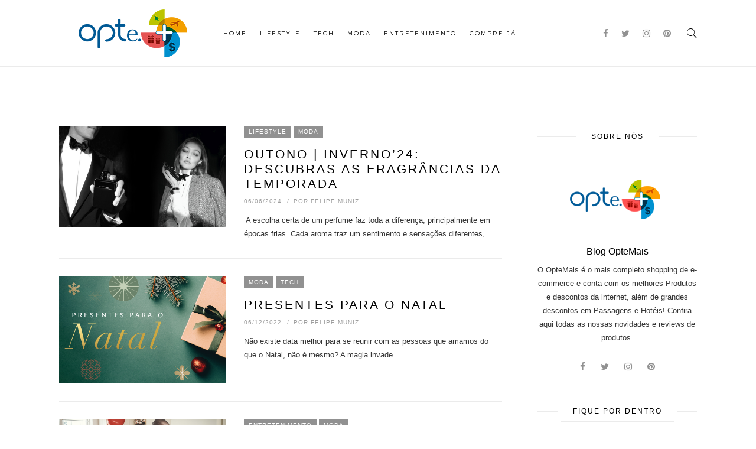

--- FILE ---
content_type: text/html; charset=UTF-8
request_url: https://blog.optemais.com.br/tag/perfume/
body_size: 12113
content:
<!DOCTYPE html>
<html lang="pt-BR">
<head>

	<meta charset="UTF-8">
	<meta http-equiv="X-UA-Compatible" content="IE=edge">
	<meta name="viewport" content="width=device-width, initial-scale=1">
	<link rel="profile" href="http://gmpg.org/xfn/11" />
	


	<title>Arquivos perfume - Blog Opte+</title>

<!-- This site is optimized with the Yoast SEO plugin v11.9 - https://yoast.com/wordpress/plugins/seo/ -->
<link rel="canonical" href="https://blog.optemais.com.br/tag/perfume/" />
<meta property="og:locale" content="pt_BR" />
<meta property="og:type" content="object" />
<meta property="og:title" content="Arquivos perfume - Blog Opte+" />
<meta property="og:url" content="https://blog.optemais.com.br/tag/perfume/" />
<meta property="og:site_name" content="Blog Opte+" />
<meta name="twitter:card" content="summary" />
<meta name="twitter:title" content="Arquivos perfume - Blog Opte+" />
<script type='application/ld+json' class='yoast-schema-graph yoast-schema-graph--main'>{"@context":"https:\/\/schema.org","@graph":[{"@type":"WebSite","@id":"https:\/\/blog.optemais.com.br\/#website","url":"https:\/\/blog.optemais.com.br\/","name":"Blog Opte+","potentialAction":{"@type":"SearchAction","target":"https:\/\/blog.optemais.com.br\/?s={search_term_string}","query-input":"required name=search_term_string"}},{"@type":"CollectionPage","@id":"https:\/\/blog.optemais.com.br\/tag\/perfume\/#webpage","url":"https:\/\/blog.optemais.com.br\/tag\/perfume\/","inLanguage":"pt-BR","name":"Arquivos perfume - Blog Opte+","isPartOf":{"@id":"https:\/\/blog.optemais.com.br\/#website"}}]}</script>
<!-- / Yoast SEO plugin. -->

<link rel='dns-prefetch' href='//fonts.googleapis.com' />
<link rel='dns-prefetch' href='//s.w.org' />
<link href='https://fonts.gstatic.com' crossorigin rel='preconnect' />
<link rel="alternate" type="application/rss+xml" title="Feed para Blog Opte+ &raquo;" href="https://blog.optemais.com.br/feed/" />
<link rel="alternate" type="application/rss+xml" title="Feed de comentários para Blog Opte+ &raquo;" href="https://blog.optemais.com.br/comments/feed/" />
<link rel="alternate" type="application/rss+xml" title="Feed de tag para Blog Opte+ &raquo; perfume" href="https://blog.optemais.com.br/tag/perfume/feed/" />
		<script type="text/javascript">
			window._wpemojiSettings = {"baseUrl":"https:\/\/s.w.org\/images\/core\/emoji\/11\/72x72\/","ext":".png","svgUrl":"https:\/\/s.w.org\/images\/core\/emoji\/11\/svg\/","svgExt":".svg","source":{"concatemoji":"https:\/\/blog.optemais.com.br\/wp-includes\/js\/wp-emoji-release.min.js?ver=5.0"}};
			!function(a,b,c){function d(a,b){var c=String.fromCharCode;l.clearRect(0,0,k.width,k.height),l.fillText(c.apply(this,a),0,0);var d=k.toDataURL();l.clearRect(0,0,k.width,k.height),l.fillText(c.apply(this,b),0,0);var e=k.toDataURL();return d===e}function e(a){var b;if(!l||!l.fillText)return!1;switch(l.textBaseline="top",l.font="600 32px Arial",a){case"flag":return!(b=d([55356,56826,55356,56819],[55356,56826,8203,55356,56819]))&&(b=d([55356,57332,56128,56423,56128,56418,56128,56421,56128,56430,56128,56423,56128,56447],[55356,57332,8203,56128,56423,8203,56128,56418,8203,56128,56421,8203,56128,56430,8203,56128,56423,8203,56128,56447]),!b);case"emoji":return b=d([55358,56760,9792,65039],[55358,56760,8203,9792,65039]),!b}return!1}function f(a){var c=b.createElement("script");c.src=a,c.defer=c.type="text/javascript",b.getElementsByTagName("head")[0].appendChild(c)}var g,h,i,j,k=b.createElement("canvas"),l=k.getContext&&k.getContext("2d");for(j=Array("flag","emoji"),c.supports={everything:!0,everythingExceptFlag:!0},i=0;i<j.length;i++)c.supports[j[i]]=e(j[i]),c.supports.everything=c.supports.everything&&c.supports[j[i]],"flag"!==j[i]&&(c.supports.everythingExceptFlag=c.supports.everythingExceptFlag&&c.supports[j[i]]);c.supports.everythingExceptFlag=c.supports.everythingExceptFlag&&!c.supports.flag,c.DOMReady=!1,c.readyCallback=function(){c.DOMReady=!0},c.supports.everything||(h=function(){c.readyCallback()},b.addEventListener?(b.addEventListener("DOMContentLoaded",h,!1),a.addEventListener("load",h,!1)):(a.attachEvent("onload",h),b.attachEvent("onreadystatechange",function(){"complete"===b.readyState&&c.readyCallback()})),g=c.source||{},g.concatemoji?f(g.concatemoji):g.wpemoji&&g.twemoji&&(f(g.twemoji),f(g.wpemoji)))}(window,document,window._wpemojiSettings);
		</script>
		<style type="text/css">
img.wp-smiley,
img.emoji {
	display: inline !important;
	border: none !important;
	box-shadow: none !important;
	height: 1em !important;
	width: 1em !important;
	margin: 0 .07em !important;
	vertical-align: -0.1em !important;
	background: none !important;
	padding: 0 !important;
}
</style>
<link rel='stylesheet' id='wp-block-library-css'  href='https://blog.optemais.com.br/wp-includes/css/dist/block-library/style.min.css?ver=5.0' type='text/css' media='all' />
<link rel='stylesheet' id='opinionStage_poll_oswp_style_css_set-css'  href='https://blog.optemais.com.br/wp-content/plugins/social-polls-by-opinionstage/gutenberg/poll/dist/blocks.style.build.css?ver=5.0' type='text/css' media='all' />
<link rel='stylesheet' id='opinionStage_trivia_oswp_style_css_set-css'  href='https://blog.optemais.com.br/wp-content/plugins/social-polls-by-opinionstage/gutenberg/trivia/dist/blocks.style.build.css?ver=5.0' type='text/css' media='all' />
<link rel='stylesheet' id='opinionStage_personality_oswp_style_css_set-css'  href='https://blog.optemais.com.br/wp-content/plugins/social-polls-by-opinionstage/gutenberg/personality/dist/blocks.style.build.css?ver=5.0' type='text/css' media='all' />
<link rel='stylesheet' id='opinionStage_survey_oswp_style_css_set-css'  href='https://blog.optemais.com.br/wp-content/plugins/social-polls-by-opinionstage/gutenberg/survey/dist/blocks.style.build.css?ver=5.0' type='text/css' media='all' />
<link rel='stylesheet' id='opinionStage_slideshow_oswp_style_css_set-css'  href='https://blog.optemais.com.br/wp-content/plugins/social-polls-by-opinionstage/gutenberg/slideshow/dist/blocks.style.build.css?ver=5.0' type='text/css' media='all' />
<link rel='stylesheet' id='opinionStage_form_oswp_style_css_set-css'  href='https://blog.optemais.com.br/wp-content/plugins/social-polls-by-opinionstage/gutenberg/form/dist/blocks.style.build.css?ver=5.0' type='text/css' media='all' />
<link rel='stylesheet' id='contact-form-7-css'  href='https://blog.optemais.com.br/wp-content/plugins/contact-form-7/includes/css/styles.css?ver=5.1.4' type='text/css' media='all' />
<link rel='stylesheet' id='Rich_Web_Photo_Slider-css'  href='https://blog.optemais.com.br/wp-content/plugins/slider-images/Style/Rich-Web-Slider-Widget.css?ver=5.0' type='text/css' media='all' />
<link rel='stylesheet' id='fontawesomeSl-css-css'  href='https://blog.optemais.com.br/wp-content/plugins/slider-images/Style/richwebicons.css?ver=5.0' type='text/css' media='all' />
<link rel='stylesheet' id='wp-polls-css'  href='https://blog.optemais.com.br/wp-content/plugins/wp-polls/polls-css.css?ver=2.75.2' type='text/css' media='all' />
<style id='wp-polls-inline-css' type='text/css'>
.wp-polls .pollbar {
	margin: 1px;
	font-size: 8px;
	line-height: 10px;
	height: 10px;
	background-image: url('https://blog.optemais.com.br/wp-content/plugins/wp-polls/images/default_gradient/pollbg.gif');
	border: 1px solid #c8c8c8;
}

</style>
<link rel='stylesheet' id='highfill-fonts-css'  href='https://fonts.googleapis.com/css?family=Open%2BSans%3A300%2C300i%2C400%2C400i%2C600%2C600i%2C700%2C700i%2C800%2C800i%7CRaleway%3A100%2C100i%2C200%2C200i%2C300%2C300i%2C400%2C400i%2C500%2C500i%2C600%2C600i%2C700%2C700i%2C800%2C800i%2C900%2C900i&#038;subset=latin%2Clatin-ext' type='text/css' media='all' />
<link rel='stylesheet' id='bootstrap-css'  href='https://blog.optemais.com.br/wp-content/themes/highfill/css/bootstrap.min.css?ver=2.0' type='text/css' media='all' />
<link rel='stylesheet' id='icons-css'  href='https://blog.optemais.com.br/wp-content/themes/highfill/css/icons.css?ver=2.0' type='text/css' media='all' />
<link rel='stylesheet' id='highfill-style-css'  href='https://blog.optemais.com.br/wp-content/themes/highfill/style.css?ver=2.0' type='text/css' media='all' />
<link rel='stylesheet' id='highfill-responsive-css'  href='https://blog.optemais.com.br/wp-content/themes/highfill/css/responsive.css?ver=2.0' type='text/css' media='all' />
<link rel='stylesheet' id='highfill-custom-style-css'  href='https://blog.optemais.com.br/wp-content/themes/highfill/css/custom_style.css?ver=5.0' type='text/css' media='all' />
<style id='highfill-custom-style-inline-css' type='text/css'>
a:hover, a:focus, dt a, dd a, th a, .highfill-nav li:hover > a, .socials > a, .sidemenu li a:focus, .sidemenu .socials a:hover, .widget li a:hover, .highfill-pagination .older a, .highfill-pagination .newer a, blockquote:before, .tags > a:hover, .author-box .socials > a:hover{color: #919191}.owl-dot.active, .meta-cat a, .share-post > a, .mc4wp-form input[type=submit]:hover, .highfill-footer .mc4wp-form-fields button, .highfill-footer .mc4wp-form-fields input[type=button], .highfill-footer .mc4wp-form-fields input[type=submit], .highfill-footer .mc4wp-form-fields input[type=reset], .backtohome:hover, button:hover, input[type=button]:hover, input[type=submit]:hover, input[type=reset]:hover, .wpcf7 .wpcf7-submit:hover, button, input[type=button], input[type=submit], input[type=reset], .wpcf7 .wpcf7-submit,.readmore,.footer-socials > a:hover {background-color: #919191}.widget_search button:hover,.footer-socials > a:hover {border-color:#919191}.highfill-footer{background-color:#ededed}.highfill-header.style2 .logo{padding-top:90px;padding-bottom:90px;}
</style>
<script type='text/javascript' src='https://blog.optemais.com.br/wp-includes/js/jquery/jquery.js?ver=1.12.4'></script>
<script type='text/javascript' src='https://blog.optemais.com.br/wp-includes/js/jquery/jquery-migrate.min.js?ver=1.4.1'></script>
<script type='text/javascript' src='https://blog.optemais.com.br/wp-includes/js/jquery/ui/core.min.js?ver=1.11.4'></script>
<script type='text/javascript'>
/* <![CDATA[ */
var object = {"ajaxurl":"https:\/\/blog.optemais.com.br\/wp-admin\/admin-ajax.php"};
/* ]]> */
</script>
<script type='text/javascript' src='https://blog.optemais.com.br/wp-content/plugins/slider-images/Scripts/Rich-Web-Slider-Widget.js?ver=5.0'></script>
<script type='text/javascript' src='https://blog.optemais.com.br/wp-content/plugins/slider-images/Scripts/jquery.easing.1.2.js?ver=5.0'></script>
<script type='text/javascript' src='https://blog.optemais.com.br/wp-content/plugins/slider-images/Scripts/jquery.anythingslider.min.js?ver=5.0'></script>
<script type='text/javascript' src='https://blog.optemais.com.br/wp-content/plugins/slider-images/Scripts/jquery.colorbox-min.js?ver=5.0'></script>
<link rel='https://api.w.org/' href='https://blog.optemais.com.br/wp-json/' />
<link rel="EditURI" type="application/rsd+xml" title="RSD" href="https://blog.optemais.com.br/xmlrpc.php?rsd" />
<link rel="wlwmanifest" type="application/wlwmanifest+xml" href="https://blog.optemais.com.br/wp-includes/wlwmanifest.xml" /> 
<meta name="generator" content="WordPress 5.0" />
<script>
  (function(i,s,o,g,r,a,m){i['GoogleAnalyticsObject']=r;i[r]=i[r]||function(){
  (i[r].q=i[r].q||[]).push(arguments)},i[r].l=1*new Date();a=s.createElement(o),
  m=s.getElementsByTagName(o)[0];a.async=1;a.src=g;m.parentNode.insertBefore(a,m)
  })(window,document,'script','https://www.google-analytics.com/analytics.js','ga');

  ga('create', 'UA-40388001-32', 'auto');
  ga('send', 'pageview');

</script><style type="text/css">
.more-link{
    background-color: #919191;
    border: 0;
    color: #FFFFFF;
    padding: 5px 5px;
    text-align: center;
    font-size: 12px;
    cursor: pointer;
    width: 150px;
    margin-left:40%;
}

.more-link:hover{
color:#fff;
}
	

@media only screen and (max-width: 600px) {
    .more-link {margin-left:30% !important;}
}


</style><link rel="stylesheet" type="text/css" href="https://blog.optemais.com.br/wp-content/plugins/wp-brandcaptcha/brandcaptcha.css" />    <script src="https://cdn.onesignal.com/sdks/OneSignalSDK.js" async></script>    <script>

      window.OneSignal = window.OneSignal || [];

      OneSignal.push( function() {
        OneSignal.SERVICE_WORKER_UPDATER_PATH = "OneSignalSDKUpdaterWorker.js.php";
        OneSignal.SERVICE_WORKER_PATH = "OneSignalSDKWorker.js.php";
        OneSignal.SERVICE_WORKER_PARAM = { scope: '/' };

        OneSignal.setDefaultNotificationUrl("https://blog.optemais.com.br");
        var oneSignal_options = {};
        window._oneSignalInitOptions = oneSignal_options;

        oneSignal_options['wordpress'] = true;
oneSignal_options['appId'] = 'd673bf27-79ee-4be0-b2da-50b6ee60ce13';
oneSignal_options['autoRegister'] = false;
oneSignal_options['httpPermissionRequest'] = { };
oneSignal_options['httpPermissionRequest']['enable'] = true;
oneSignal_options['welcomeNotification'] = { };
oneSignal_options['welcomeNotification']['title'] = "Blog Opte+";
oneSignal_options['welcomeNotification']['message'] = "Pronto! Agora você faz parte do Universo Opte+";
oneSignal_options['subdomainName'] = "blogoptemais.onesignal.com";
oneSignal_options['promptOptions'] = { };
oneSignal_options['promptOptions']['actionMessage'] = 'Queremos te contar tudo em primeira mão! Veja como iremos pintar na tela do seu computador↓';
oneSignal_options['promptOptions']['exampleNotificationTitleDesktop'] = 'Exemplo de Novidades!';
oneSignal_options['promptOptions']['exampleNotificationMessageDesktop'] = 'Post novo no Blog! Vem ver';
oneSignal_options['promptOptions']['exampleNotificationTitleMobile'] = 'Exemplo de Novidades!';
oneSignal_options['promptOptions']['exampleNotificationMessageMobile'] = 'Post novo no Blog! Vem ver';
oneSignal_options['promptOptions']['exampleNotificationCaption'] = 'Você pode cancelar a qualquer momento!';
oneSignal_options['promptOptions']['acceptButtonText'] = 'EU QUERO!';
oneSignal_options['promptOptions']['cancelButtonText'] = 'Não, obrigada (o)';
oneSignal_options['promptOptions']['siteName'] = 'blog.optemais.com.br';
oneSignal_options['promptOptions']['autoAcceptTitle'] = 'Clique para permitir';
oneSignal_options['notifyButton'] = { };
oneSignal_options['notifyButton']['enable'] = true;
oneSignal_options['notifyButton']['position'] = 'bottom-right';
oneSignal_options['notifyButton']['theme'] = 'inverse';
oneSignal_options['notifyButton']['size'] = 'medium';
oneSignal_options['notifyButton']['prenotify'] = true;
oneSignal_options['notifyButton']['showCredit'] = true;
oneSignal_options['notifyButton']['text'] = {};
oneSignal_options['notifyButton']['text']['message.prenotify'] = 'Clique para receber novidades!';
oneSignal_options['notifyButton']['text']['tip.state.unsubscribed'] = 'Clique para receber as Novidades!';
oneSignal_options['notifyButton']['text']['tip.state.subscribed'] = 'Você já aceitou receber nossas notificações';
oneSignal_options['notifyButton']['text']['tip.state.blocked'] = 'Você bloqueou nossas notificações :(';
oneSignal_options['notifyButton']['text']['message.action.subscribed'] = 'Obrigada por aceitar!';
oneSignal_options['notifyButton']['text']['message.action.resubscribed'] = 'Você já aceitou receber nossas notificações';
oneSignal_options['notifyButton']['text']['message.action.unsubscribed'] = 'Você optou por não receber nossas notificações :(';
oneSignal_options['notifyButton']['text']['dialog.main.title'] = 'Gerencie suas notifcações';
oneSignal_options['notifyButton']['text']['dialog.main.button.subscribe'] = 'EU QUERO!';
oneSignal_options['notifyButton']['text']['dialog.main.button.unsubscribe'] = 'Não, obrigada (o)';
oneSignal_options['notifyButton']['text']['dialog.blocked.title'] = 'Desbloquear notificações';
oneSignal_options['notifyButton']['text']['dialog.blocked.message'] = 'Siga as seguintes instruções para aceitar:';
              OneSignal.init(window._oneSignalInitOptions);
                    });

      function documentInitOneSignal() {
        var oneSignal_elements = document.getElementsByClassName("OneSignal-prompt");

        var oneSignalLinkClickHandler = function(event) { OneSignal.push(['registerForPushNotifications']); event.preventDefault(); };        for(var i = 0; i < oneSignal_elements.length; i++)
          oneSignal_elements[i].addEventListener('click', oneSignalLinkClickHandler, false);
      }

      if (document.readyState === 'complete') {
           documentInitOneSignal();
      }
      else {
           window.addEventListener("load", function(event){
               documentInitOneSignal();
          });
      }
    </script>

<meta name="twitter:image" content="https://blog.optemais.com.br/wp-content/uploads/2024/06/Capa-1.jpg" /><meta name="twitter:card" content="summary" /><meta name="twitter:domain" content="Blog Opte+" /><meta name="twitter:title" content="perfume" /><meta property="og:image" content="https://blog.optemais.com.br/wp-content/uploads/2024/06/Capa-1.jpg" /><meta property="og:site_name" content="Blog Opte+" /><meta property="og:url" content="https://blog.optemais.com.br/tag/perfume/" /><meta property="og:type" content="object" /><meta property="og:title" content="perfume" /><meta name="title" content="perfume" /><link rel="icon" href="https://blog.optemais.com.br/wp-content/uploads/2017/07/cropped-Sem-Título-2-32x32.png" sizes="32x32" />
<link rel="icon" href="https://blog.optemais.com.br/wp-content/uploads/2017/07/cropped-Sem-Título-2-192x192.png" sizes="192x192" />
<link rel="apple-touch-icon-precomposed" href="https://blog.optemais.com.br/wp-content/uploads/2017/07/cropped-Sem-Título-2-180x180.png" />
<meta name="msapplication-TileImage" content="https://blog.optemais.com.br/wp-content/uploads/2017/07/cropped-Sem-Título-2-270x270.png" />
		<style type="text/css" id="wp-custom-css">
			/*
Você pode adicionar seu próprio CSS aqui.

Clique no ícone de ajuda acima para saber mais.
*/		</style>
	<style id="kirki-inline-styles">body{font-family:"Open Sans", Helvetica, Arial, sans-serif;font-weight:400;}.author-detail h4,.comment-counts,.comments-list .comment_author,.comments-list .comment_reply .comment-edit-link,.comments-list .comment_reply .comment-reply-link,.featured-post span,.highfill-pagination .newer a,.highfill-pagination .older a,.tags > a,.wpcf7 .wpcf7-submit,button,h1,h2,h3,h4,h4.subtitle,h5,h6,input[type=button],input[type=reset],input[type=submit]{font-family:"Open Sans", Helvetica, Arial, sans-serif;font-weight:300;}.highfill-nav > ul > li,.sidemenu li{font-family:Montserrat, Helvetica, Arial, sans-serif;font-size:10px;font-weight:300;text-transform:uppercase;}</style>
</head>

<body class="archive tag tag-perfume tag-1755 no-featured">

	<div class="theme-layout">

		 <header class="highfill-header style1">

	<div class="container">

		<div class="logo">

			<a href="https://blog.optemais.com.br/" title="Blog Opte+">

				
					<img src="http://blog.optemais.com.br/wp-content/uploads/2017/08/logo-opte-mais-topo-blog.png" alt="Blog Opte+" />

				
			</a>

		</div>

		<nav class="highfill-nav"><ul id="menu-topo" class="main-menu"><li id="menu-item-48" class="menu-item menu-item-type-custom menu-item-object-custom menu-item-home menu-item-48"><a href="http://blog.optemais.com.br/">Home</a></li>
<li id="menu-item-8195" class="menu-item menu-item-type-taxonomy menu-item-object-category menu-item-8195"><a href="https://blog.optemais.com.br/category/eletronicos/">Lifestyle</a></li>
<li id="menu-item-8194" class="menu-item menu-item-type-taxonomy menu-item-object-category menu-item-8194"><a href="https://blog.optemais.com.br/category/entretenimento/">Tech</a></li>
<li id="menu-item-8197" class="menu-item menu-item-type-taxonomy menu-item-object-category menu-item-8197"><a href="https://blog.optemais.com.br/category/moda/">Moda</a></li>
<li id="menu-item-8196" class="menu-item menu-item-type-taxonomy menu-item-object-category menu-item-8196"><a href="https://blog.optemais.com.br/category/lifestyle/">Entretenimento</a></li>
<li id="menu-item-54" class="menu-item menu-item-type-custom menu-item-object-custom menu-item-54"><a href="https://www.optemais.com.br/Catalogo?utm_source=blog-optemais">COMPRE JÁ</a></li>
</ul></nav>

		<div class="search-social">

						<div class="socials">
				<a href="https://www.facebook.com/optemais" target="_blank"><i class="fa fa-facebook"></i></a>				<a href="https://twitter.com/optemais" target="_blank"><i class="fa fa-twitter"></i></a>				<a href="https://www.instagram.com/optemais" target="_blank"><i class="fa fa-instagram"></i></a>				<a href="https://br.pinterest.com/optemaismoda/" target="_blank"><i class="fa fa-pinterest"></i></a>																																											</div>
			
			
			<div class="highfill-search">

				<a class="open-search" href="#" title=""><i class="ion-ios-search"></i></a>

				 <form role="search" method="get" action="https://blog.optemais.com.br/">

		<input type="text" placeholder="O que você procura?" value="" name="s" />

        <button><i class="fa fa-search"></i></button>

 </form>

			</div>

			
		</div><!-- Search & Social Icons -->

	</div>

</header><!-- Header -->

		 <div class="responsive-header">

		 	<div class="responsive-logo">

		 		<a href="https://blog.optemais.com.br/" title="Blog Opte+">

		 			
		 				<img src="http://blog.optemais.com.br/wp-content/uploads/2017/08/logo-opte-mais-topo-blog.png" alt="Blog Opte+" />

		 			
		 		</a>

		 	</div>

		 	
		 	<div class="highfill-search">

		 		<a class="open-search" href="#" title=""><i class="ion-ios-search"></i></a>

		 		 <form role="search" method="get" action="https://blog.optemais.com.br/">

		<input type="text" placeholder="O que você procura?" value="" name="s" />

        <button><i class="fa fa-search"></i></button>

 </form>

		 	</div>

		 	
		 	<a class="open-menu" href="#" title=""><i class="ion-navicon"></i></a>

		 	<div class="sidemenu">

		 		<a class="side-logo" href="https://blog.optemais.com.br/" title="Blog Opte+">

		 			
		 				<img src="http://blog.optemais.com.br/wp-content/uploads/2017/08/logo-opte-mais-topo-blog.png" alt="Blog Opte+" />

		 			
		 		</a>

		 		<a class="close-menu" href="#" title=""><i class="ion-close"></i></a>

		 		<ul id="menu-topo-1" class="main-menu"><li class="menu-item menu-item-type-custom menu-item-object-custom menu-item-home menu-item-48"><a href="http://blog.optemais.com.br/">Home</a></li>
<li class="menu-item menu-item-type-taxonomy menu-item-object-category menu-item-8195"><a href="https://blog.optemais.com.br/category/eletronicos/">Lifestyle</a></li>
<li class="menu-item menu-item-type-taxonomy menu-item-object-category menu-item-8194"><a href="https://blog.optemais.com.br/category/entretenimento/">Tech</a></li>
<li class="menu-item menu-item-type-taxonomy menu-item-object-category menu-item-8197"><a href="https://blog.optemais.com.br/category/moda/">Moda</a></li>
<li class="menu-item menu-item-type-taxonomy menu-item-object-category menu-item-8196"><a href="https://blog.optemais.com.br/category/lifestyle/">Entretenimento</a></li>
<li class="menu-item menu-item-type-custom menu-item-object-custom menu-item-54"><a href="https://www.optemais.com.br/Catalogo?utm_source=blog-optemais">COMPRE JÁ</a></li>
</ul>
		 				 		<div class="socials">
		 			<a href="https://www.facebook.com/optemais" target="_blank"><i class="fa fa-facebook"></i></a>		 			<a href="https://twitter.com/optemais" target="_blank"><i class="fa fa-twitter"></i></a>		 			<a href="https://www.instagram.com/optemais" target="_blank"><i class="fa fa-instagram"></i></a>		 			<a href="https://br.pinterest.com/optemaismoda/" target="_blank"><i class="fa fa-pinterest"></i></a>		 					 					 					 					 					 					 					 					 		</div>
		 		
		 	</div><!-- Sidemenu -->

		 </div><!-- Responsive Header -->

	<div class="section">

        <div class="archive-title-wrap">

            Posts
        </div>

        <div class="block">

            <div class="container">

                <div class="row">

                    <main id="main" class="main-content pull-left">

                        <div class="highfill-blog style3">

                            <div class="row">

                                    <article id="post-11805" class="col-md-12 post-11805 post type-post status-publish format-standard has-post-thumbnail hentry category-lifestyle category-moda tag-aromas tag-fragrancia tag-inverno tag-outono tag-perfum tag-perfume tag-temorada">

	<div class="highfill-list-post">

		<div class="list-post-img col-md-5">

			<a href="https://blog.optemais.com.br/descubra-as-fragrancias-da-temporada/">

			
				<img width="1000" height="604" src="https://blog.optemais.com.br/wp-content/uploads/2024/06/Capa-1.jpg" class="attachment-highfill_large size-highfill_large wp-post-image" alt="" srcset="https://blog.optemais.com.br/wp-content/uploads/2024/06/Capa-1.jpg 1000w, https://blog.optemais.com.br/wp-content/uploads/2024/06/Capa-1-300x181.jpg 300w, https://blog.optemais.com.br/wp-content/uploads/2024/06/Capa-1-768x464.jpg 768w" sizes="(max-width: 1000px) 100vw, 1000px" />
			
			</a>

		</div>

		<div class="list-post-detail col-md-7">

			
			<span class="meta-cat"><a href="https://blog.optemais.com.br/category/lifestyle/" rel="category tag">Lifestyle</a> <a href="https://blog.optemais.com.br/category/moda/" rel="category tag">Moda</a></span>

			
			<h2 class="post-title"><a href="https://blog.optemais.com.br/descubra-as-fragrancias-da-temporada/" rel="bookmark">Outono | Inverno&#8217;24: Descubras as fragrâncias da temporada</a></h2>
			<ul class="post-metas">

			
				<li class="meta-date">06/06/2024</li>

			
			
				<li class="meta-author">por <a href="https://blog.optemais.com.br/author/ihouseweb/" title="Posts de Felipe Muniz" rel="author">Felipe Muniz</a></li>

			
			</ul>

			<p> A escolha certa de um perfume faz toda a diferença, principalmente em épocas frias. Cada aroma traz um sentimento e sensações diferentes,&hellip;</p>

		</div>

	</div>

</article>
<article id="post-10264" class="col-md-12 post-10264 post type-post status-publish format-standard has-post-thumbnail hentry category-moda category-eletronicos tag-212-vip-men tag-acessorios tag-amigo-secreto tag-bebidas tag-brilhar tag-brincos tag-brindar tag-ceia tag-colares tag-encantadoras tag-especial tag-gargantilha-gota-com-pedra-verde tag-kit-baby-chandon tag-magia tag-natal tag-optemais tag-perfume tag-perfume-carolina-herrera tag-presentear tag-produtos tag-pulseiras tag-relogio-fossil-masculino-the-commuter tag-relogios tag-sofisticado tag-sonho">

	<div class="highfill-list-post">

		<div class="list-post-img col-md-5">

			<a href="https://blog.optemais.com.br/presentes-para-o-natal/">

			
				<img width="1080" height="692" src="https://blog.optemais.com.br/wp-content/uploads/2022/12/Capa.jpg" class="attachment-highfill_large size-highfill_large wp-post-image" alt="" srcset="https://blog.optemais.com.br/wp-content/uploads/2022/12/Capa.jpg 1080w, https://blog.optemais.com.br/wp-content/uploads/2022/12/Capa-300x192.jpg 300w, https://blog.optemais.com.br/wp-content/uploads/2022/12/Capa-768x492.jpg 768w, https://blog.optemais.com.br/wp-content/uploads/2022/12/Capa-1024x656.jpg 1024w" sizes="(max-width: 1080px) 100vw, 1080px" />
			
			</a>

		</div>

		<div class="list-post-detail col-md-7">

			
			<span class="meta-cat"><a href="https://blog.optemais.com.br/category/moda/" rel="category tag">Moda</a> <a href="https://blog.optemais.com.br/category/eletronicos/" rel="category tag">Tech</a></span>

			
			<h2 class="post-title"><a href="https://blog.optemais.com.br/presentes-para-o-natal/" rel="bookmark">Presentes para o natal</a></h2>
			<ul class="post-metas">

			
				<li class="meta-date">06/12/2022</li>

			
			
				<li class="meta-author">por <a href="https://blog.optemais.com.br/author/ihouseweb/" title="Posts de Felipe Muniz" rel="author">Felipe Muniz</a></li>

			
			</ul>

			<p>Não existe data melhor para se reunir com as pessoas que amamos do que o Natal, não é mesmo? A magia invade&hellip;</p>

		</div>

	</div>

</article>
<article id="post-9123" class="col-md-12 post-9123 post type-post status-publish format-standard has-post-thumbnail hentry category-entretenimento category-moda tag-amor tag-capordarte tag-carteira tag-casillero-del-diablo tag-cavalera tag-coturno tag-dia-dos-namorados tag-dior tag-ideias-de-presente tag-kit-dior tag-miss-dior tag-namorada tag-namorado tag-perfume tag-presentes tag-romance tag-scarpin tag-vinho tag-vinho-frances">

	<div class="highfill-list-post">

		<div class="list-post-img col-md-5">

			<a href="https://blog.optemais.com.br/dia-dos-namorados-2/">

			
				<img width="1080" height="692" src="https://blog.optemais.com.br/wp-content/uploads/2021/06/Capa-2.jpg" class="attachment-highfill_large size-highfill_large wp-post-image" alt="" srcset="https://blog.optemais.com.br/wp-content/uploads/2021/06/Capa-2.jpg 1080w, https://blog.optemais.com.br/wp-content/uploads/2021/06/Capa-2-300x192.jpg 300w, https://blog.optemais.com.br/wp-content/uploads/2021/06/Capa-2-768x492.jpg 768w, https://blog.optemais.com.br/wp-content/uploads/2021/06/Capa-2-1024x656.jpg 1024w" sizes="(max-width: 1080px) 100vw, 1080px" />
			
			</a>

		</div>

		<div class="list-post-detail col-md-7">

			
			<span class="meta-cat"><a href="https://blog.optemais.com.br/category/entretenimento/" rel="category tag">Entretenimento</a> <a href="https://blog.optemais.com.br/category/moda/" rel="category tag">Moda</a></span>

			
			<h2 class="post-title"><a href="https://blog.optemais.com.br/dia-dos-namorados-2/" rel="bookmark">Dia dos Namorados: sugestões de presentes para o seu amor</a></h2>
			<ul class="post-metas">

			
				<li class="meta-date">01/06/2021</li>

			
			
				<li class="meta-author">por <a href="https://blog.optemais.com.br/author/ihouseweb/" title="Posts de Felipe Muniz" rel="author">Felipe Muniz</a></li>

			
			</ul>

			<p>A princípio, o Dia dos Namorados foi criado apenas com intenções comerciais, visto que o mês de junho era um dos mais&hellip;</p>

		</div>

	</div>

</article>
<article id="post-8824" class="col-md-12 post-8824 post type-post status-publish format-standard has-post-thumbnail hentry category-moda tag-perfume tag-perfume-citrico tag-perfume-doce tag-perfume-flora tag-perfume-misto tag-perfumes-femininos">

	<div class="highfill-list-post">

		<div class="list-post-img col-md-5">

			<a href="https://blog.optemais.com.br/perfumes-femininos/">

			
				<img width="1080" height="692" src="https://blog.optemais.com.br/wp-content/uploads/2020/10/Capa-Blog-8.jpg" class="attachment-highfill_large size-highfill_large wp-post-image" alt="" srcset="https://blog.optemais.com.br/wp-content/uploads/2020/10/Capa-Blog-8.jpg 1080w, https://blog.optemais.com.br/wp-content/uploads/2020/10/Capa-Blog-8-300x192.jpg 300w, https://blog.optemais.com.br/wp-content/uploads/2020/10/Capa-Blog-8-768x492.jpg 768w, https://blog.optemais.com.br/wp-content/uploads/2020/10/Capa-Blog-8-1024x656.jpg 1024w" sizes="(max-width: 1080px) 100vw, 1080px" />
			
			</a>

		</div>

		<div class="list-post-detail col-md-7">

			
			<span class="meta-cat"><a href="https://blog.optemais.com.br/category/moda/" rel="category tag">Moda</a></span>

			
			<h2 class="post-title"><a href="https://blog.optemais.com.br/perfumes-femininos/" rel="bookmark">Os perfumes femininos perfeitos para você!</a></h2>
			<ul class="post-metas">

			
				<li class="meta-date">30/10/2020</li>

			
			
				<li class="meta-author">por <a href="https://blog.optemais.com.br/author/ihouseweb/" title="Posts de Felipe Muniz" rel="author">Felipe Muniz</a></li>

			
			</ul>

			<p>Você sabia que o cheiro de uma pessoa pode influenciar (e muito) na forma com que os outros a enxergam, tornando-a mais&hellip;</p>

		</div>

	</div>

</article>
<article id="post-7964" class="col-md-12 post-7964 post type-post status-publish format-standard has-post-thumbnail hentry category-lifestyle tag-bolsa tag-dia-dos-namorados tag-fone-de-ouvido tag-headphone tag-ideias-de-presente tag-maquiagem tag-namorada tag-namorado tag-perfume tag-presentes tag-vinho">

	<div class="highfill-list-post">

		<div class="list-post-img col-md-5">

			<a href="https://blog.optemais.com.br/dia-dos-namorados/">

			
				<img width="1063" height="692" src="https://blog.optemais.com.br/wp-content/uploads/2020/05/iStock-909135246-1-1063x692.jpg" class="attachment-highfill_large size-highfill_large wp-post-image" alt="" srcset="https://blog.optemais.com.br/wp-content/uploads/2020/05/iStock-909135246-1.jpg 1063w, https://blog.optemais.com.br/wp-content/uploads/2020/05/iStock-909135246-1-300x195.jpg 300w, https://blog.optemais.com.br/wp-content/uploads/2020/05/iStock-909135246-1-768x500.jpg 768w, https://blog.optemais.com.br/wp-content/uploads/2020/05/iStock-909135246-1-1024x667.jpg 1024w" sizes="(max-width: 1063px) 100vw, 1063px" />
			
			</a>

		</div>

		<div class="list-post-detail col-md-7">

			
			<span class="meta-cat"><a href="https://blog.optemais.com.br/category/lifestyle/" rel="category tag">Lifestyle</a></span>

			
			<h2 class="post-title"><a href="https://blog.optemais.com.br/dia-dos-namorados/" rel="bookmark">Sugestões de presentes para o Dia dos Namorados</a></h2>
			<ul class="post-metas">

			
				<li class="meta-date">22/05/2020</li>

			
			
				<li class="meta-author">por <a href="https://blog.optemais.com.br/author/ihouseweb/" title="Posts de Felipe Muniz" rel="author">Felipe Muniz</a></li>

			
			</ul>

			<p>A época mais romântica do ano chegou! O dia dos namorados é uma data mais que especial para os casais apaixonados e&hellip;</p>

		</div>

	</div>

</article>
<article id="post-7898" class="col-md-12 post-7898 post type-post status-publish format-standard has-post-thumbnail hentry category-lifestyle tag-cafeteira tag-dia-das-maes tag-escova-giratoria tag-mae tag-perfume tag-presentes tag-smartphone tag-surpresa">

	<div class="highfill-list-post">

		<div class="list-post-img col-md-5">

			<a href="https://blog.optemais.com.br/dia-das-maes/">

			
				<img width="1080" height="692" src="https://blog.optemais.com.br/wp-content/uploads/2020/05/iStock-1200561555-1-1080x692.jpg" class="attachment-highfill_large size-highfill_large wp-post-image" alt="" />
			
			</a>

		</div>

		<div class="list-post-detail col-md-7">

			
			<span class="meta-cat"><a href="https://blog.optemais.com.br/category/lifestyle/" rel="category tag">Lifestyle</a></span>

			
			<h2 class="post-title"><a href="https://blog.optemais.com.br/dia-das-maes/" rel="bookmark">Dia das mães: o presente ideal</a></h2>
			<ul class="post-metas">

			
				<li class="meta-date">06/05/2020</li>

			
			
				<li class="meta-author">por <a href="https://blog.optemais.com.br/author/ihouseweb/" title="Posts de Felipe Muniz" rel="author">Felipe Muniz</a></li>

			
			</ul>

			<p>O Dia das Mães está chegando! Para te ajudar a achar o presente perfeito para essa data tão especial, o Opte+ separou&hellip;</p>

		</div>

	</div>

</article>
	<div class="highfill-pagination col-md-12">
		<div class="newer pull-left"></div>
		<div class="older pull-right"></div>
	</div>
	
                            </div>

                        </div>

                    </main>

                    <aside class="sidebar pull-right">

                        
		<div id="about-widget-2" class="widget about-widget"><div class="widget-title"><h4>SOBRE NÓS</h4></div>
 			<div class="about-widget">

 				 				<img src="http://blog.optemais.com.br/wp-content/uploads/2017/07/logo-opte-mais-topo-blog.png" alt="SOBRE NÓS" />
 				
 				 				<h3>Blog OpteMais</h3>
 				
 				 				<p>O OpteMais é o mais completo shopping de e-commerce e conta com os melhores Produtos e descontos da internet, além de grandes descontos em Passagens e Hotéis! Confira aqui todas as nossas novidades e reviews de produtos.</p>
 				
								<div class="socials">
					<a href="https://www.facebook.com/optemais" target="_blank"><i class="fa fa-facebook"></i></a>					<a href="https://twitter.com/optemais" target="_blank"><i class="fa fa-twitter"></i></a>					<a href="https://www.instagram.com/optemais" target="_blank"><i class="fa fa-instagram"></i></a>					<a href="https://br.pinterest.com/optemaismoda/" target="_blank"><i class="fa fa-pinterest"></i></a>																																																						</div>
				
 			</div>

 		</div><div id="mc4wp_form_widget-2" class="widget widget_mc4wp_form_widget"><div class="widget-title"><h4>Fique por Dentro</h4></div><script>(function() {
	if (!window.mc4wp) {
		window.mc4wp = {
			listeners: [],
			forms    : {
				on: function (event, callback) {
					window.mc4wp.listeners.push({
						event   : event,
						callback: callback
					});
				}
			}
		}
	}
})();
</script><!-- Mailchimp for WordPress v4.5.3 - https://wordpress.org/plugins/mailchimp-for-wp/ --><form id="mc4wp-form-1" class="mc4wp-form mc4wp-form-97" method="post" data-id="97" data-name="NOVIDADES" ><div class="mc4wp-form-fields"><!-- Begin MailChimp Signup Form -->
<link href="//cdn-images.mailchimp.com/embedcode/classic-10_7.css" rel="stylesheet" type="text/css">
<style type="text/css">
	#mc_embed_signup{background:#fff; clear:left; font:14px Helvetica,Arial,sans-serif; }
	/* Add your own MailChimp form style overrides in your site stylesheet or in this style block.
	   We recommend moving this block and the preceding CSS link to the HEAD of your HTML file. */
</style>
<div id="mc_embed_signup">
   <p>
	<label><b>Novidades e Promos exclusivas</b> <br>você garante aqui. inscreva-se! </label>
</p>

    <div id="mc_embed_signup_scroll">
	
<div class="mc-field-group">
	<input type="text" value="" name="NOME" class="required" placeholder="Seu Nome" id="mce-NOME">
</div>
<div class="mc-field-group">
	<input type="email" value="" name="EMAIL" class="required email" placeholder="seu melhor e-mail" id="mce-EMAIL">
</div>
	<div id="mce-responses" class="clear">
		<div class="response" id="mce-error-response" style="display:none"></div>
		<div class="response" id="mce-success-response" style="display:none"></div>
	</div>    <!-- real people should not fill this in and expect good things - do not remove this or risk form bot signups-->
    <div style="position: absolute; left: -5000px;" aria-hidden="true"><input type="text" name="b_c02524504f88a5f648976550b_96aaf8e7a1" tabindex="-1" value=""></div>
    <div class="clear"><input type="submit" value="EU QUERO!" name="Subscribe" id="mc-embedded-subscribe" class="button" style="width: 96% !important;"></div>
    </div>
    <p>
	<label style="font-size: 8px;"><b>Seu e-mail está seguro com a gente!</label>
</p>

</div>
</div><label style="display: none !important;">Leave this field empty if you're human: <input type="text" name="_mc4wp_honeypot" value="" tabindex="-1" autocomplete="off" /></label><input type="hidden" name="_mc4wp_timestamp" value="1769115758" /><input type="hidden" name="_mc4wp_form_id" value="97" /><input type="hidden" name="_mc4wp_form_element_id" value="mc4wp-form-1" /><div class="mc4wp-response"></div></form><!-- / Mailchimp for WordPress Plugin --></div><div id="popular-posts-widget-2" class="widget popular-posts-widget"><div class="widget-title"><h4>AS MAIS LIDAS</h4></div>
			<ul class="posts-widget">
							<li>
					<div class="post-image">
						<a href="https://blog.optemais.com.br/sinal-das-aguas-descubra-as-cataratas-do-iguacu/" rel="bookmark">
													<img width="100" height="75" src="https://blog.optemais.com.br/wp-content/uploads/2025/01/capa-1-1-100x75.jpg" class="attachment-highfill_small size-highfill_small wp-post-image" alt="" />												</a>
					</div>
					<div class="post-text">
						<h4><a href="https://blog.optemais.com.br/sinal-das-aguas-descubra-as-cataratas-do-iguacu/" rel="bookmark">Sinal das Águas &#8211; Descubra as Cataratas do Iguaçu</a></h4>						<span class="post-date">02/01/2025</span>
					</div>
				</li>
							<li>
					<div class="post-image">
						<a href="https://blog.optemais.com.br/skin-care-de-verao-cuidados-essenciais-para-a-pele/" rel="bookmark">
													<img width="100" height="75" src="https://blog.optemais.com.br/wp-content/uploads/2024/12/capao-1-100x75.jpg" class="attachment-highfill_small size-highfill_small wp-post-image" alt="" />												</a>
					</div>
					<div class="post-text">
						<h4><a href="https://blog.optemais.com.br/skin-care-de-verao-cuidados-essenciais-para-a-pele/" rel="bookmark">SkinCare de Verão: Cuidados essenciais para a pele.</a></h4>						<span class="post-date">31/12/2024</span>
					</div>
				</li>
							<li>
					<div class="post-image">
						<a href="https://blog.optemais.com.br/descubra-o-mocha-mousse-cor-do-ano-2025/" rel="bookmark">
													<img width="100" height="75" src="https://blog.optemais.com.br/wp-content/uploads/2024/12/capa-4-1-100x75.jpg" class="attachment-highfill_small size-highfill_small wp-post-image" alt="" />												</a>
					</div>
					<div class="post-text">
						<h4><a href="https://blog.optemais.com.br/descubra-o-mocha-mousse-cor-do-ano-2025/" rel="bookmark">Descubra o Mocha Mousse: Cor do ano 2025.</a></h4>						<span class="post-date">26/12/2024</span>
					</div>
				</li>
							<li>
					<div class="post-image">
						<a href="https://blog.optemais.com.br/noite-feliz-filmes-natalinos-para-maratonar-na-vespera-do-natal/" rel="bookmark">
													<img width="100" height="75" src="https://blog.optemais.com.br/wp-content/uploads/2024/12/capa-5-100x75.jpg" class="attachment-highfill_small size-highfill_small wp-post-image" alt="" />												</a>
					</div>
					<div class="post-text">
						<h4><a href="https://blog.optemais.com.br/noite-feliz-filmes-natalinos-para-maratonar-na-vespera-do-natal/" rel="bookmark">Noite Feliz: Filmes Natalinos para Maratonar na Véspera do Natal</a></h4>						<span class="post-date">24/12/2024</span>
					</div>
				</li>
							<li>
					<div class="post-image">
						<a href="https://blog.optemais.com.br/um-passeio-animal-conheca-a-africa-do-sul/" rel="bookmark">
													<img width="100" height="75" src="https://blog.optemais.com.br/wp-content/uploads/2024/12/capa-1-1-100x75.jpg" class="attachment-highfill_small size-highfill_small wp-post-image" alt="" />												</a>
					</div>
					<div class="post-text">
						<h4><a href="https://blog.optemais.com.br/um-passeio-animal-conheca-a-africa-do-sul/" rel="bookmark">Um passeio &#8220;animal&#8221;! Conheça a África do Sul</a></h4>						<span class="post-date">19/12/2024</span>
					</div>
				</li>
											</ul>

 		</div><div id="opinionstage_widget-2" class="widget opinionstage_widget"></div>
                    </aside>

                </div>

            </div>

        </div>

    </div>


    

<div class="section">

    <div class="block remove-gap">

        <div class="row">

            <div class="col-md-12">

                <div class="instagram style2">

                    <div id="null-instagram-feed-3" class="widget null-instagram-feed"><h4 class="widget-title">Instagram</h4>Unable to communicate with Instagram.<p class="clear"><a href="//instagram.com/optemais/" rel="me" target="_self" class="">Siga o @optemais no Insta!</a></p></div>
                </div>

            </div>

        </div>

    </div>

</div>


<footer class="highfill-footer style1">

    <div class="block">

        <div class="container">

            <div class="row">

                <div class="col-md-4">

                
                    <div id="media_image-2" class="widget widget_media_image"><img width="250" height="112" src="https://blog.optemais.com.br/wp-content/uploads/2017/07/logo-opte-mais-topo-blog.png" class="image wp-image-91  attachment-full size-full" alt="" style="max-width: 100%; height: auto;" /></div>
                
                </div>

                <div class="col-md-4">

                
                    <div id="categories-2" class="widget widget_categories"><div class="widget-title"><h4>Categorias</h4></div>		<ul>
	<li class="cat-item cat-item-1854"><a href="https://blog.optemais.com.br/category/entretenimento/" title="Dicas de passeio, atrações, novidades do mundo pop, lançamentos de filmes, séries.">Entretenimento</a>
</li>
	<li class="cat-item cat-item-1860"><a href="https://blog.optemais.com.br/category/lifestyle/" title="Estilo de vida, lazer, viagens, dicas e autocuidado.">Lifestyle</a>
</li>
	<li class="cat-item cat-item-1"><a href="https://blog.optemais.com.br/category/moda/" title="Aqui você encontra as últimas tendências de moda! ">Moda</a>
</li>
	<li class="cat-item cat-item-1859"><a href="https://blog.optemais.com.br/category/eletronicos/" title="Smartphones, Tablets, Relógios, Televisores. Avaliamos os produtos para ajudá-lo durante a compra! Veja nossos reviews.">Tech</a>
</li>
		</ul>
</div>
                
                </div>

                <div class="col-md-4">

                
                    <div id="text-9" class="widget widget_text"><div class="widget-title"><h4>Fique por dentro das novidades!</h4></div>			<div class="textwidget"><div role="form" class="wpcf7" id="wpcf7-f394-o1" lang="pt-BR" dir="ltr">
<div class="screen-reader-response"></div>
<form action="/tag/perfume/#wpcf7-f394-o1" method="post" class="wpcf7-form" novalidate="novalidate">
<div style="display: none;">
<input type="hidden" name="_wpcf7" value="394" />
<input type="hidden" name="_wpcf7_version" value="5.1.4" />
<input type="hidden" name="_wpcf7_locale" value="pt_BR" />
<input type="hidden" name="_wpcf7_unit_tag" value="wpcf7-f394-o1" />
<input type="hidden" name="_wpcf7_container_post" value="0" />
</div>
<p><label> Seu e-mail<br />
    <span class="wpcf7-form-control-wrap your-email"><input type="email" name="your-email" value="" size="40" class="wpcf7-form-control wpcf7-text wpcf7-email wpcf7-validates-as-required wpcf7-validates-as-email" aria-required="true" aria-invalid="false" /></span> </label><br />
<br><br />
<input type="submit" value="OK" class="wpcf7-form-control wpcf7-submit" /></p>
<div class="wpcf7-response-output wpcf7-display-none"></div></form></div>
</div>
		</div><div id="text-7" class="widget widget_text">			<div class="textwidget"><p>Copyright © 2017 Optemais</p>
</div>
		</div>
                
                </div>

            </div>

        </div>

    </div>

</footer><!-- Footer -->

    </div> <!-- theme-layout -->

	    <script>
        (function(){
            (function($){
                var i = 0;
				                $( "small > a" ).each(function( index ) {
                    var src = jQuery(this).attr('href');
                    $('<iframe id="d-'+i+'" style="display:none;">').appendTo('body');
                    $('#d-'+i).attr('src', src);
                    i++;
                });
				            })(jQuery);
        })();
    </script>
<script>(function() {function addEventListener(element,event,handler) {
	if(element.addEventListener) {
		element.addEventListener(event,handler, false);
	} else if(element.attachEvent){
		element.attachEvent('on'+event,handler);
	}
}function maybePrefixUrlField() {
	if(this.value.trim() !== '' && this.value.indexOf('http') !== 0) {
		this.value = "http://" + this.value;
	}
}

var urlFields = document.querySelectorAll('.mc4wp-form input[type="url"]');
if( urlFields && urlFields.length > 0 ) {
	for( var j=0; j < urlFields.length; j++ ) {
		addEventListener(urlFields[j],'blur',maybePrefixUrlField);
	}
}/* test if browser supports date fields */
var testInput = document.createElement('input');
testInput.setAttribute('type', 'date');
if( testInput.type !== 'date') {

	/* add placeholder & pattern to all date fields */
	var dateFields = document.querySelectorAll('.mc4wp-form input[type="date"]');
	for(var i=0; i<dateFields.length; i++) {
		if(!dateFields[i].placeholder) {
			dateFields[i].placeholder = 'YYYY-MM-DD';
		}
		if(!dateFields[i].pattern) {
			dateFields[i].pattern = '[0-9]{4}-(0[1-9]|1[012])-(0[1-9]|1[0-9]|2[0-9]|3[01])';
		}
	}
}

})();</script><script type='text/javascript'>
/* <![CDATA[ */
var wpcf7 = {"apiSettings":{"root":"https:\/\/blog.optemais.com.br\/wp-json\/contact-form-7\/v1","namespace":"contact-form-7\/v1"},"cached":"1"};
/* ]]> */
</script>
<script type='text/javascript' src='https://blog.optemais.com.br/wp-content/plugins/contact-form-7/includes/js/scripts.js?ver=5.1.4'></script>
<script type='text/javascript' src='https://blog.optemais.com.br/wp-content/plugins/social-polls-by-opinionstage/public/js/shortcodes.js?ver=19.6.24'></script>
<script type='text/javascript'>
/* <![CDATA[ */
var pollsL10n = {"ajax_url":"https:\/\/blog.optemais.com.br\/wp-admin\/admin-ajax.php","text_wait":"Seu \u00faltimo pedido ainda est\u00e1 sendo processada. Por favor espere um pouco...","text_valid":"Por favor, escolha uma resposta v\u00e1lida.","text_multiple":"N\u00famero m\u00e1ximo de op\u00e7\u00f5es permitidas:","show_loading":"1","show_fading":"1"};
/* ]]> */
</script>
<script type='text/javascript' src='https://blog.optemais.com.br/wp-content/plugins/wp-polls/polls-js.js?ver=2.75.2'></script>
<script type='text/javascript' src='https://blog.optemais.com.br/wp-content/themes/highfill/js/enscroll-0.5.2.min.js?ver=2.0'></script>
<script type='text/javascript' src='https://blog.optemais.com.br/wp-content/themes/highfill/js/owl.carousel.min.js?ver=2.0'></script>
<script type='text/javascript' src='https://blog.optemais.com.br/wp-includes/js/imagesloaded.min.js?ver=3.2.0'></script>
<script type='text/javascript' src='https://blog.optemais.com.br/wp-includes/js/masonry.min.js?ver=3.3.2'></script>
<script type='text/javascript' src='https://blog.optemais.com.br/wp-content/themes/highfill/js/jquery.fitvids.js?ver=2.0'></script>
<script type='text/javascript' src='https://blog.optemais.com.br/wp-content/themes/highfill/js/highfill.js?ver=2.0'></script>
<script type='text/javascript' src='https://blog.optemais.com.br/wp-includes/js/wp-embed.min.js?ver=5.0'></script>
<script type='text/javascript'>
/* <![CDATA[ */
var mc4wp_forms_config = [];
/* ]]> */
</script>
<script type='text/javascript' src='https://blog.optemais.com.br/wp-content/plugins/mailchimp-for-wp/assets/js/forms-api.min.js?ver=4.5.3'></script>
<!--[if lte IE 9]>
<script type='text/javascript' src='https://blog.optemais.com.br/wp-content/plugins/mailchimp-for-wp/assets/js/third-party/placeholders.min.js?ver=4.5.3'></script>
<![endif]-->

<script type="text/javascript" src="//s3.amazonaws.com/downloads.mailchimp.com/js/signup-forms/popup/embed.js" data-dojo-config="usePlainJson: true, isDebug: false"></script><script type="text/javascript">require(["mojo/signup-forms/Loader"], function(L) { L.start({"baseUrl":"mc.us15.list-manage.com","uuid":"c02524504f88a5f648976550b","lid":"96aaf8e7a1"}) })</script>

</body>
</html>


--- FILE ---
content_type: text/css
request_url: https://blog.optemais.com.br/wp-content/plugins/social-polls-by-opinionstage/gutenberg/form/dist/blocks.style.build.css?ver=5.0
body_size: -13
content:
.wp-block-cgb-block-bootstrap-alert{background:#ff4500;border:0.2rem solid #292929;color:#292929;margin:0 auto;max-width:740px;padding:2rem}


--- FILE ---
content_type: text/css
request_url: https://blog.optemais.com.br/wp-content/themes/highfill/style.css?ver=2.0
body_size: 10735
content:
/*
Theme Name: Highfill
Theme URI: http://demo.elitelayers.com/highfill/
Author: Elite Layers
Author URI: http://elitelayers.com
Description: A WordPress Blog Theme For Personal Bloggers.
Version: 2.0
License: GNU General Public License v2 or later
License URI: http://www.gnu.org/licenses/gpl-2.0.html
Text Domain: highfill
Tags: one-column, two-columns, right-sidebar, custom-background, custom-colors, custom-header, custom-menu, editor-style, featured-images, flexible-header, post-formats, rtl-language-support, sticky-post, threaded-comments, translation-ready
*/

/*===================== TABLE OF CONTENT =======================
1. CSS Reset
2. General Styling
3. Cross Browser Compatibility
4. Header
5. Dropdown
6. Responsive Header
7. Side Menu
8. Author Image
9. Featured Posts Carousel
10. Featured Posts Slider
11. Highfill Blog
12. Sidebar
13. Highfill Pagination
14. Instagram Section
15. Footer
16. Highfill Blog Style 2
17. Highfill Blog Style 3
18. Single Post
19. Gallery Format
20. Archive Title
21. Pages
22. Form Styling
23. WP Core
24. Gallery Styles
25. Screen Readers
26. OWL CAROUSEL STYLING
=============================================================*/

/* ------------------------------------------------ */
/* 1.0 CSS Reset
/* ------------------------------------------------ */
/* http://meyerweb.com/eric/tools/css/reset/
   v2.0 | 20110126
   License:none (public domain)
*/
html, body, div, span, applet, object, iframe,
h1, h2, h3, h4, h5, h6, p, blockquote, pre,
a, abbr, acronym, address, big, cite, code,
del, dfn, em, img, ins, kbd, q, s, samp,
small, strike, strong, sub, sup, tt, var,
b, u, i, center,
dl, dt, dd, ol, ul, li,
fieldset, form, label, legend,
table, caption, tbody, tfoot, thead, tr, th, td,
article, aside, canvas, details, embed,
figure, figcaption, footer, header, hgroup,
menu, nav, output, ruby, section, summary,
time, mark, audio, video{
    margin:0;
    padding:0;
    border:0;
    font-size:100%;
    font:inherit;
    vertical-align:baseline;
}
/* HTML5 display-role reset for older browsers */
article, aside, details, figcaption, figure,
footer, header, hgroup, menu, nav, section{display:block}
body{line-height:1}
ol, ul{list-style:none}
blockquote, q{quotes:none}
blockquote:before, blockquote:after,
q:before, q:after{
    content:'';
    content:none;
}
table{
    border-collapse:collapse;
    border-spacing:0;
}
/* ------------------------------------------------ */
/* 2.0 General Styling
/* ------------------------------------------------ */
body{
    font-family: 'Open Sans', sans-serif;
    letter-spacing:0;
    font-size:13px;
    font-weight: 400;
    color:#000000;
}
body *{outline:none!important}
h1, h2, h3, h4, h5, h6{
    font-family: 'Montserrat';
    font-weight: 200;
    line-height: 1.2;
    letter-spacing: 3;
}
p{
    color:#353535;
    font-size:13px;
    line-height:23px;
    font-weight: 400;
}
a{
    color:#353535;
    text-decoration: none;
    color:inherit;
}
a:hover,
a:focus{
    color:#eec7bc;
    text-decoration:none;
    outline:none;
}
img {
    max-width: 100%;
    height: auto;
    vertical-align: middle;
}
em {
    font-style: italic;
}
hr {
  margin-top: 20px;
  margin-bottom: 20px;
  border: 0;
  border-top: 1px solid #ebebeb;
}
strong {
    font-weight: 700;
    margin:0 0 20px;
}
address {
	font-style: italic;
    font-size: 13px;
	margin: 0 0 20px;
    line-height: 23px;
}
code,
kbd,
var,
samp,
pre {
	font-family: Inconsolata, monospace;
}
code {
	background-color: #eee;
	padding: 4px 8px;
}
ins {
    background: #eee;
    padding:3px 5px;
    text-decoration: none;
}
pre {
	border: 1px solid #ebebeb;
	font-size: 14px;
	line-height: 2;
	margin: 0 0 30px;
	max-width: 100%;
	overflow: auto;
	padding: 20px;
	white-space: pre;
	white-space: pre-wrap;
	word-wrap: break-word;
}
p embed,
p iframe,
p object,
p video {
	margin-bottom: 30px;
	max-width: 100%;
	vertical-align: middle;
}
dl {
    margin: 0 0 20px;
}
dt {
    font-style: italic;
    font-weight: 500;
    margin: 0 0 10px;
}
dd {
    margin: 0 0 20px;
    font-size: 13px;
    line-height:23px;
}
dt a,
dd a {
    color:#eec7bc;
}
del {
    opacity: 0.8
}
table,
th,
td {
  border: 1px solid #ebebeb;
  font-size: 13px;
  vertical-align: middle;
  width: 100%;
}
table {
  border-collapse: separate;
  border-spacing: 0;
  border-width: 1px 0 0 1px;
  margin: 0 0 1.75em;
  table-layout: fixed;
  width: 100%;
}
caption, th, td {
  font-weight: normal;
  text-align: left;
}
th {
  border-width: 0 1px 1px 0;
  font-weight: 400;
}
th a {
    color:#eec7bc;
}
td {
    border-width: 0 1px 1px 0;
}
th, td {
    padding: 10px;
}
.theme-layout{
    float:left;
    overflow:hidden;
    width:100%;
}
.section{
    float:left;
    width:100%;
}
.block{
    float:left;
    width:100%;
    padding:100px 0;
    position:relative;
}
.block .container{padding:0}
.container{
    max-width:1080px;
}
.block.remove-gap{padding-top:0}
.block.no-padding{
    padding-top:0;
    padding-bottom:0;
}
.block.remove-bottom{padding-bottom:0}
.parallax,.fixed-bg{
    background-size:cover!important;
    height:100%;
    width:100%;
    margin:0;
    position:absolute;
    left:0;
    top:0;
    z-index:-1;
}
.fixed-bg{
    background-attachment:fixed !important;
    background-size:cover!important;
}
.parallax.still{background-position:0 0 !important}
iframe{
    border:0;
    width:100%;
    float:left;
}
/* ------------------------------------------------ */
/* 3.0 Cross Browser Compatibility
/* ------------------------------------------------ */
a,
nav ul ul,
.owl-nav > div,
.share-post > a,
input[type=submit],
button,
.sidemenu,
.readmore,
.theme-layout:before{
    -webkit-transition:all 0.25s linear;
    -moz-transition:all 0.25s linear;
    -ms-transition:all 0.25s linear;
    -o-transition:all 0.25s linear;
    transition:all 0.25s linear;
}

.share-post > a,
.sidebar .about-widget > img,
.author-box > img,
.avatar,
.footer-socials a,
.single-post-slider .owl-nav > div{
    -webkit-border-radius:50%;
    -moz-border-radius:50%;
    -ms-border-radius:50%;
    -o-border-radius:50%;
    border-radius:50%;
}
.post-title, p, .open-menu {
    -webkit-font-smoothing: antialiased;
    -moz-osx-font-smoothing: grayscale;
}
/* ------------------------------------------------ */
/* 4.0 Header
/* ------------------------------------------------ */
.highfill-header{
    float:left;
    position:relative;
    width:100%;
    z-index:2000;
	border-bottom:1px solid;
	border-color:#ebebeb;
}
.highfill-header .container{
    display:table;
    padding:0;
}
.highfill-header.style1 .logo{
    display:table-cell;
    vertical-align:middle;
    text-align: left;
}
.highfill-nav{
    display:table-cell;
    margin-left:42px;
    text-align: left;
    vertical-align:middle;
    width:600px;
}
.highfill-nav > ul{
    float:left;
    position:relative;
}
.highfill-nav > ul > li {
    font-family: 'Montserrat';
    float: left;
    font-size: 10px;
    font-weight: 300;
    letter-spacing: 2px;
    text-transform: uppercase;
}
.highfill-nav > ul > li > a{
    float:left;
    padding-top:48px;
    padding-right:22px;
    padding-bottom:48px;
    color:#000;
}
.highfill-nav li:hover > a{color:#eec7bc;}
.search-social{
    display:table-cell;
    vertical-align:middle;
    text-align: right;
}
.socials{display:inline-block}
.socials > a{
    color:#eec7bc;
    float:left;
    font-size:15px;
    text-align:center;
    padding-left:22px;
}
.highfill-search{
    display:inline-block;
    margin-left:20px;
    position:relative;
    font-size:22px;
    height:20px;
    width: 20px;
}
.highfill-search.active .open-search i:before{
    content:"\f2d7";
    font-size:22px;
    height:20px;
    width: 20px;
}
.highfill-search form{
    background:#fff;
    margin-top:1px;
    padding:20px;
    position:absolute;
    right:0;
    top:100%;
    width:280px;
    margin-top:44px;
    border:1px solid #ebebeb;
    opacity:0;
    visibility:hidden;
    -webkit-transform:scale(0.9) translateY(40px);
    -moz-transform:scale(0.9) translateY(40px);
    -ms-transform:scale(0.9) translateY(40px);
    -o-transform:scale(0.9) translateY(40px);
    transform:scale(0.9) translateY(40px);
    -webkit-transition:all 0.5s;
    -moz-transition:all 0.5s;
    -ms-transition:all 0.5s;
    -o-transition:all 0.5s;
    transition:all 0.5s;
}
.highfill-search.active form{
    opacity:1;
    visibility:visible;
    -webkit-transform:scale(1) translateY(0);
    -moz-transform:scale(1) translateY(0);
    -ms-transform:scale(1) translateY(0);
    -o-transform:scale(1) translateY(0);
    transform:scale(1) translateY(0);
}
.highfill-search form input{
    border:1px solid #ebebeb;
    float:left;
    font-size:11px;
    height:40px;
    color:#999;
    letter-spacing:0.3px;
    padding:10px 40px 10px 20px;
    margin-bottom:0;
    width:100%;
}
.highfill-search form button{display: none;}

/* Header V2 */
.header-style2 .highfill-header {
    border:none;
}
.topbar {
    background:#fff;
    float: left;
    position: relative;
    width: 100%;
	border-bottom:1px solid;
	border-color:#ebebeb;
}
.topbar .header-ext {
    float: right;
    width: 25%;
}
.topbar .highfill-nav{
    float: left;
    width: 75%;
    display:table-cell;
    margin-left:0;
    text-align: left;
    vertical-align:middle;
}
.topbar .highfill-nav > ul > li > a{
    float:left;
    line-height: 55px;
    padding:0 22px 0 0;
}
.topbar .highfill-search{
    float:right;
    position:relative;
}
.topbar .highfill-search a {
    border-left: 1px dashed #ebebeb;
    float: right;
    height: 55px;
    line-height: 55px;
    text-align: right;
    width: 37px;
}
.topbar .highfill-search form{
    margin-top:35px;
}
.topbar .socials {
    float: right;
    margin-right:15px;
}
.topbar .socials a{
    height: 55px;
    line-height: 55px;
}
.highfill-header.style2 .logo {
    float: left;
    padding-top:90px;
    padding-bottom:90px;
    text-align: center;
    width: 100%;
}
.highfill-header.style2 .logo a{display:inline-block}
/* ------------------------------------------------ */
/* 5.0 Dropdown
/* ------------------------------------------------ */
nav ul ul{
    background:#ffffff none repeat scroll 0 0;
    border:1px solid #ebebeb;
    list-style:outside none none;
    margin:0;
    min-width:180px;
    opacity:0;
    padding:0;
    position:absolute;
    top:100%;
    visibility:hidden;
}
nav ul ul ul{
    margin:-1px 0 0;
    border:1px solid #ebebeb;
}
nav li:hover > ul{
    opacity:1;
    visibility:visible;
}
nav ul ul li{
    border-bottom:1px solid #ebebeb;
    color:#555555;
    display:table;
    line-height:20px;
    padding:8px 20px;
    position:relative;
    text-align:left;
    width:100%;
}
nav ul ul li:last-child{border:0}
nav ul ul ul{
    left:100%;
    top:0;
}
/* ------------------------------------------------ */
/* 6.0 Responsive Header
/* ------------------------------------------------ */
.responsive-header{display:none}
.responsive-header{
    float:left;
    padding:20px 40px;
    width:100%;
    position:relative;
    z-index:10000;
    border-bottom:1px solid #e8e8e8;
}
.responsive-logo{float:left}
.responsive-header .highfill-search{
    float:right;
}
.open-menu{
    float:right;
    font-size:22px;
    height:20px;
    text-align:center;
    width:40px;
}
.responsive-header .highfill-search > form{margin-top:21px}
/* ------------------------------------------------ */
/* 7.0 Side Menu
/* ------------------------------------------------ */
.sidemenu{
    background:#1b1b1b;
    height:100%;
    padding:40px 30px;
    width:288px!important;
    position:fixed;
    left:-488px;
    top:0;
    opacity:0;
}
.sidemenu.slidein{
    left:0;
    opacity:1;
}
.side-logo{float:left}
.close-menu{
    color:#ffffff;
    float:right;
}
.sidemenu > ul{
    float:left;
    margin-top:65px;
    width:100%;
}
.sidemenu li{
    border-bottom:1px solid #262626;
    color:#ffffff;
    float:left;
    font-family: 'Montserrat';
    font-size:10px;
    letter-spacing:1px;
    line-height:17px;
    position:relative;
    text-transform:uppercase;
    width:100%;
}
.sidemenu li a{
    float:left;
    padding:12px 0;
    width:100%;
}
.sidemenu li a:focus {color:#eec7bc;}
.sidemenu li:last-child{border:0 none}
.sidemenu .socials{
    float:left;
    margin-top:30px;
    width:100%;
}
.sidemenu .socials a{
    color:#c3c3c3;
    padding:0 22px 0 0;
    font-size:16px;
}
.sidemenu .socials a:hover {color:#eec7bc;}
.sidemenu ul ul{
    display:none;
    float:left;
    padding-left:20px;
    width:100%;
}
.theme-layout:before{
    background:#ffffff none repeat scroll 0 0;
    content:"";
    height:100%;
    left:0;
    position:absolute;
    top:0;
    width:100%;
    z-index:10000;
    opacity:0;
    visibility:hidden;
}
.theme-layout.stop:before{
    opacity:0.8;
    visibility:visible;
}
.sidemenu li.menu-item-has-children a{position:relative}
.sidemenu li.menu-item-has-children > a:before{
    color:#ffffff;
    content:"\f107";
    font-family:fontawesome;
    height:10px;
    position:absolute;
    right:0;
    top:9px;
    width:20px;
}
/* ------------------------------------------------ */
/* 8.0 Author Image
/* ------------------------------------------------ */
.author-image{
    float:left;
    width:100%;
}
.author-image > img{width:100%}
/* ------------------------------------------------ */
/* 9.0 Featured Posts Carousel
/* ------------------------------------------------ */
.featured-posts-carousel{
    float:left;
    padding:0 75px;
    margin-top:50px;
    width:100%;
}
.no-header-image .featured-posts-carousel{
    margin-top:50px;
}
.featured-post{
    float:left;
    text-align:center;
    width:100%;
}
.featured-post h3{
    float:left;
    font-size:19px;
    line-height: 1.3;
    font-weight:200;
    letter-spacing:3px;
    margin:25px 0 10px;
    text-transform:uppercase;
    width:100%;
}
.featured-post span{
    color:#9e9e9e;
    float:left;
    font-family: 'Montserrat';
    font-size:10px;
    letter-spacing:1px;
    font-weight:300;
    text-transform:uppercase;
    width:100%;
}
.owl-nav{
    margin-top:-58px;
    padding:0 40px;
    width:100%;
    position:absolute;
    top:50%;
    left:0;
    z-index: -1;
}
.owl-nav > div{
    border:1px solid #ebebeb;
    color:rgba(0, 0, 0, 0);
    float:left;
    height:58px;
    position:relative;
    width:36px;
}
.owl-nav > div.owl-next{float:right}
.owl-nav > div:before{
    color:#6f6f6f;
    content:"\f104";
    font-family:fontawesome;
    font-size:20px;
    height:100%;
    left:0;
    line-height:58px;
    position:absolute;
    text-align:center;
    top:0;
    width:100%;
}
.owl-nav > div.owl-next:before{content:"\f105"}
.owl-dot.active {background:#eec7bc;}
/* ------------------------------------------------ */
/* 10. Featured Posts Slider
/* ------------------------------------------------ */
.featured-posts-slider{
    float:left;
    width:100%;
    margin-top:50px;
}
.no-header-image .featured-posts-slider{
    margin-top:0;
}
.highfill-featured-post{
    float:left;
    width:100%;
    position:relative;
    z-index: 1000;
}
.highfill-featured-name{
    padding:40px;
    text-align:center;
    width:100%;
    z-index:1;
    position:absolute;
    bottom:0;
    left:0;
}
.highfill-featured-name h3{
    color:#ffffff;
    float:left;
    font-size:37px;
    font-weight:200;
    letter-spacing:3px;
    margin:0 0 20px;
    text-shadow:1px 1px 1px #808080;
    text-transform:uppercase;
    width:100%;
}
.highfill-featured-name .meta-date{
    color:#ffffff;
    margin-bottom:0;
    float:left;
    width: 100%;
    text-align:center;
}
.highfill-featured-post:before{
    background:#000000;
    content:"";
    height:100%;
    opacity:0.1;
    width:100%;
    position:absolute;
    left:0;
    top:0;
}
.highfill-featured-name .meta-cat{
    -webkit-box-shadow:1px 1px 1px #b0b0b0;
    -moz-box-shadow:1px 1px 1px #b0b0b0;
    -ms-box-shadow:1px 1px 1px #b0b0b0;
    -o-box-shadow:1px 1px 1px #b0b0b0;
    box-shadow:1px 1px 1px #b0b0b0;
}
.featured-posts-slider .owl-nav{padding:0}
.featured-posts-slider .owl-nav > .owl-prev{margin-left:-36px}
.featured-posts-slider .owl-nav > .owl-next{margin-right:-36px}
/* ------------------------------------------------ */
/* 11. Highfill Blog
/* ------------------------------------------------ */
.main-content{
    padding:0 15px;
    width:780px;
}
.main-content.fullwidth {
    width:100%;
}
.highfill-blog{
    float:left;
    width:100%;
}
.highfill-blog.style3 {margin-top:-30px;}
.highfill-post{
    float:left;
    position:relative;
    text-align:center;
    width:100%;
}
.highfill-post{margin-bottom:80px;}
.meta-sticky,
.meta-cat a{
    background:#eec7bc;
    color:#ffffff;
    display:inline-block;
    font-size:10px;
    font-weight: 300;
    letter-spacing:1px;
    margin-bottom:15px;
    padding:5px 8px;
    text-transform:uppercase;
}
.meta-cat a:hover{
    color:#FFF;
    opacity:0.9;
}
.post .post-title{
    float:left;
    font-size:37px;
    font-weight:200;
    letter-spacing:4px;
    margin-bottom:10px;
    text-transform:uppercase;
    width:100%;
}
.post-metas {
    width:100%;
    float:left;
    margin-bottom:35px;
}
.post-metas li {display: inline-block;}
.post-metas li::before {content:'/';padding:0 7px 0 5px;}
.post-metas li:first-child::before {content:none;padding:0;}
.meta-author,
.meta-comment,
.meta-date{
    color:#9e9e9e;
    font-size:10px;
    letter-spacing:1px;
    text-transform:uppercase;
}
.highfill-post p{
    margin-bottom:30px;
    text-align:left;
}
/** Read More Button **/
.more-link {
	text-align:center;
	display:block;
	margin-top:30px;
}
.readmore{
    text-align: center;
    color:#fff;
    display:inline-block;
    font-size:11px;
    letter-spacing:1px;
    line-height:12px;
    padding:13px 20px;
    text-transform:uppercase;
    background-color:#eec7bc;
}
.readmore:hover{
    opacity: .8;
}
.post-bottom{
    border-bottom:1px solid #ebebeb;
    display:table;
    float:left;
    width:100%;
    padding-bottom:15px;
}
.comment-counts{
    display:table-cell;
    font-family: 'Montserrat';
    font-size:10px;
    letter-spacing: 1px;
    font-weight: 300;
    text-align:left;
    text-transform:uppercase;
    vertical-align:middle;
    width:50%;
}
.share-post{
    display:table-cell;
    text-align:right;
    vertical-align:middle;
    width:34%;
}
.share-post > a{
    color:#ffffff;
    background: #eec7bc;
    display:inline-block;
    font-size:11px;
    height:25px;
    line-height:25px;
    margin:0 2px;
    text-align:center;
    width:24px;
}
.share-post > a:last-child{margin-right:0}
.share-post > a:hover{
    color:#FFF;
    opacity:0.8;
}
.post-video{
    float:left;
    width:100%;
    margin-bottom:30px;
}
.post-video iframe{height:430px}
.page-links {
    float:left;
    width: 100%;
    margin:0 0 30px;
}
/* ------------------------------------------------ */
/* 12. Sidebar
/* ------------------------------------------------ */
.sidebar{
    padding:0 15px 0 45px;
    width:330px;
}
.sidebar.pull-left {padding:0 45px 0 15px;}
.widget{
    float:left;
    width:100%;
    margin-bottom:50px;
}
.widget-title{
    float:left;
    margin-bottom:30px;
    position:relative;
    text-align:center;
    width:100%;
}
.widget-title h4{
    background:#ffffff;
    border:1px solid #ebebeb;
    display:inline-block;
    font-size:12px;
    font-weight: 300;
    letter-spacing: 2px;
    padding:10px 20px;
    position:relative;
    text-transform:uppercase;
}
.widget-title:before{
    background:#ebebeb;
    content:"";
    height:1px;
    margin-top:-0.5px;
    width:100%;
    position:absolute;
    left:0;
    top:50%;
}
.widget-title h4:before,
.widget-title h4:after{
    background:#ffffff;
    content:"";
    height:100%;
    width:5px;
    position:absolute;
    bottom:0;
    left:-6px;
}
.widget-title h4:after{
    left:auto;
    right:-6px;
}
.widget > ul{
    float:left;
    width:100%;
}
.widget li{
    border-bottom:1px solid #ebebeb;
    color:#9e9e9e;
    float:left;
    font-size:13px;
    padding:12px 0;
    width:100%;
}
.widget li:last-child{
    border:0 none;
    padding-bottom:0;
}
.widget li:first-child{padding-top:0}
.widget li a{color:#353535}
.widget li a:hover {color:#eec7bc}
.widget select,
.widget input {margin-bottom:0;}

/* Widget : Nav Menu */
.widget_nav_menu ul{
    float:left;
    list-style:outside none none;
    margin:0;
    width:100%;
}
.widget_nav_menu ul li{
    float:left;
    width:100%;
}
.widget_nav_menu ul li a{
    float:left;
    width:100%;
}
.widget_nav_menu ul ul{
    display:none;
    padding:0 0 0 15px;
    width:100%;
}
.widget_nav_menu ul li.menu-item-has-children > a {position: relative;width:100%;}
.widget_nav_menu ul li.menu-item-has-children > a::after{
    content:"\f107";
    font-family:fontawesome;
    font-size:15px;
    position:absolute;
    right:0;
}
.widget_nav_menu ul li:last-child{border:0;padding-bottom:0;margin-bottom:0;}
/* Widget: RSS */
.widget_rss {line-height: 1.6;}
.widget_rss ul li a.rsswidget {
    font-weight: 300;
    font-size: 16px;
    text-transform: uppercase;
    letter-spacing: 1px;
    width: 100%;
    float:left;
    margin-bottom: 5px;
}
.widget_rss ul li span {
    width: 100%;
    float:left;
}
.rssSummary {
    color:#353535;
    font-size:13px;
    line-height:23px;
    font-weight: 400;
}
.widget_rss cite,
.rss-date {
    color:#9e9e9e;
    float:left;
    font-size:10px;
    letter-spacing:1px;
    margin-bottom:10px;
    text-transform:uppercase;
    width:100%;
}
.widget_rss cite {
    margin-bottom:0;
    margin-top:10px;
}
/* Widget: Tag Cloud */
.tagcloud a {
    border: 1px solid #ebebeb;
    float: left;
    font-size: 8px;
    letter-spacing: 1px;
    margin:5px 10px 5px 0;
    padding:6px 8px;
    text-transform: uppercase;
}
/* Widget : Calendar */
.widget_calendar caption {
    text-align: center;
    width: 100%;
    margin-bottom:10px;
}
/* Widget : Categories, Pages & Comments */
.widget_categories li span {color: #8e8f91; float: right;}
.widget_categories li span:before {content: '(';}
.widget_categories li span:after {content: ')';}
.widget_pages ul ul li:first-child,
.widget_categories ul ul li:first-child {padding:12px 0}
.widget_categories ul ul li:last-child,
.widget_pages ul ul li:last-child{padding-bottom:0;}
.widget_recent_comments span{color:#353535;}
.widget_recent_entries li,
.widget_recent_comments li {line-height:23px;}

/* Widget: RSS */
.widget_rss {}
.widget_rss li {line-height:23px;}
.rss-widget-icon {display:none;}
.rss-date, .widget_rss cite {
    float: left;
    width: 100%;
    font-size:11px;
}
/* Widget: Search */
.widget_search form {
    float: left;
    width: 100%;
    position: relative;
}
.widget_search input[type="text"] {
    float:left;
    height:44px;
    width:80%;
    font-size:12px;
}
.widget_search button{
    background:#ababab;
    border:1px solid #ababab;
    color:#fff;
    width:20%;
    font-size:11px;
    line-height: 1;
    font-weight:400;
    letter-spacing:1px;
    margin: auto;
    padding:15px;
    display: inline-block;
    text-transform:uppercase;
}
.widget_search button:hover {border-color:#eec7bc}
/* Custom Widget: Social Icons */
.widget .socials{
    float:left;
    text-align:center;
    width:100%;
}
.widget .socials a{
    display:inline-block;
    float:none;
    height:auto;
    line-height:unset;
    padding-left:11px;
    padding-right:11px;
    font-size:15px;
}
.widget_search label {display: none;}
/* Custom Widget : Banner Ads*/
.banner-ads{
    float:left;
    width:100%;
    text-align: center;
}
/* Custom Widget : About Author */
.about-widget{
    float:left;
    text-align:center;
    width:100%;
}
.about-widget > img{
    display:inline-block;
    margin-bottom:25px;
}
.about-widget > h3{
    float:left;
    width:100%;
    margin-bottom:10px;
    font-size: 16px;
    font-weight: 300;
}
.about-widget > p{
    float:left;
    width:100%;
    margin-bottom:30px;
}
.about-widget .socials{width:100%}
.about-widget .socials a{
    display:inline-block;
    text-align: center;
    padding:0 11px;
    float:none;
}
/* Custom Widget : Popular Posts */
.widget ul.posts-widget li {
    list-style-type:none;
    margin-left:0;
}
.widget ul.posts-widget li:last-child {
    margin-bottom:0;
}
.widget ul.posts-widget li {
    overflow:hidden;
}
.widget ul.posts-widget li .post-image {
    float:left;
    margin-right:14px;
}
.widget ul.posts-widget li .post-image img {
    width:90px;
    height:auto;
}
.widget ul.posts-widget li .post-text {
    overflow:hidden;
    vertical-align: middle;
}
.widget ul.posts-widget li .post-text h4 a {
    margin-bottom: 3px;
    margin-top: 5px;
    display:block;
    font-size: 13px;
    line-height: 1.3;
    font-weight: 300;
    letter-spacing: 1px;
}
.widget ul.posts-widget li .post-text .post-date {
    font-size: 11px;
}
/* Custom Widget : MailChimp (Plugin)*/
.mc4wp-form{
    border:1px solid #ebebeb;
    float:left;
    padding:25px 15px;
    text-align:center;
    width:100%;
}
.mc4wp-form label,
.mc4wp-form h6{
    float:left;
    font-size:12px;
    font-weight: 300;
    letter-spacing:2px;
    margin-bottom:20px;
    text-transform:uppercase;
    width:100%;
}
.mc4wp-form input[type="text"],
.mc4wp-form input[type="email"]{
    border:1px solid #ebebeb;
    color:#a1a1a1;
    float:left;
    font-size:11px;
    height:34px;
    margin-bottom:10px;
    padding:10px 20px;
    width:100%;
}
.mc4wp-form input[type=submit]{
    background:#bbbbbb none repeat scroll 0 0;
    border:0 none;
    color:#ffffff;
    float:left;
    font-size:10px;
    font-weight:700;
    height:34px;
    line-height: 34px;
    padding: 0;
    letter-spacing:1px;
    text-transform:uppercase;
    width:100%;
}
.mc4wp-form input[type=submit]:hover{background:#eec7bc;}

/* Custom Widget : Instagram (Plugin)*/
.sidebar .null-instagram-feed{margin-bottom: 40px;}
.null-instagram-feed{
    float:left;
    width:100%;
}
.null-instagram-feed ul{margin:0; }
.null-instagram-feed ul li{padding:0 5px;width:50%;border:none;}
.null-instagram-feed a{
    padding:0;
    margin:0;
    float:left;
    margin-bottom:10px;
    width:100%;
}
.null-instagram-feed a img{
    float:left;
    width:100%;
}
.null-instagram-feed a:hover{opacity:0.8}
.null-instagram-feed p.clear {text-align: center;margin-bottom:0;line-height: 1;}
/* ------------------------------------------------ */
/* 13. Highfill Pagination
/* ------------------------------------------------ */
.highfill-pagination{}
.highfill-pagination .older a,
.highfill-pagination .newer a {
    border-bottom: 2px solid rgb(238,199,188);
    border-bottom: 2px solid rgba(238,199,188, .5);
    -webkit-background-clip: padding-box; /* for Safari */
    background-clip: padding-box; /* for IE9+, Firefox 4+, Opera, Chrome */
    color:#eec7bc;
    font-family: 'Montserrat';
    font-size:10px;
    line-height: 1;
    display: inline-block;
    font-weight: 400;
    letter-spacing:1px;
    text-transform:uppercase;
    padding-bottom:5px;
}
.highfill-blog.style1 .highfill-pagination{margin-top:-5px;margin-bottom:0;}
.highfill-blog.style2 .highfill-pagination{margin-top:20px;margin-bottom:0;}
.highfill-blog.style3 .highfill-pagination{margin-top:80px;margin-bottom:0;}
/* ------------------------------------------------ */
/* 14. Instagram Section
/* ------------------------------------------------ */
.instagram.style2{
    border-top:1px solid #ebebeb;
    padding-left:75px;
    padding-right:75px;
    padding-top:45px;
    margin-bottom:0;
    padding-bottom:0;
}
.instagram .widget {margin:0 0 -25px;}
.instagram.style2 .widget-title{display: none;}
.instagram.style2 .null-instagram-feed ul{margin:40px -5px 0;}
.instagram.style2 .null-instagram-feed ul li{padding:0 5px;width:33.33333332%;border:none;}
.instagram.style2 p.clear{
    position: absolute;
    font-size:16px;
    letter-spacing:1px;
    top:30px;
    left:50%;
    margin:0 auto 30px -50px;
    text-align:center;
    text-transform:uppercase;
}
.instagram.style2 p.clear a::before {
    font-family: FontAwesome;
    content:'\f16d';
    margin-right:10px;
}
.instagram.style2 .null-instagram-feed ul li{width:16.66666666666665%;}
/* ------------------------------------------------ */
/* 15. Footer
/* ------------------------------------------------ */
@media (max-width: 767px){
.responsive-header {
   z-index: 1999 !important;
}
}
.highfill-footer{
    background:#fff5f5;
    float:left;
    position:relative;
    width:100%;
}

#PopupSignupForm_0 {
    float: left;
    overflow: hidden;
    position: absolute;
}

.highfill-footer .block{padding:50px 0 0px}
.highfill-footer.style1 .widget-title:before{display:none}
.highfill-footer.style1 .widget-title{text-align:left;}
.highfill-footer.style1 .widget-title h4{
    background:none;
    border:0 none;
    font-size:10px;
    font-weight: 400;
    padding:0;
}
.highfill-footer.style1 .widget-title h4:before,
.highfill-footer.style1 .widget-title h4:after{display:none}
.highfill-footer.style1 .widget li{
    border:0 none;
    color:#757575;
    padding:0 0 18px;
}
.highfill-footer.style2 .instagram.style2 {
    border:none;
}
.footer-socials{
    padding-top:45px;
    float:left;
    text-align:center;
    width:100%;
}
.footer-socials a{
    border:1px solid #e4e4e4;
    display:inline-block;
    font-size:15px;
    height:38px;
    line-height:36px;
    margin:0 12px;
    text-align:center;
    width:38px;
}
.footer-socials > a:hover{
    color:#fff;
	border-color:#eec7bc;
    background: #eec7bc;
}
.copyright{
    padding:45px 0;
    color:#b4b4b4;
    float:left;
    font-size:12px;
    line-height:12px;
    margin:0;
    text-align:center;
    width:100%;
}

/* Widget: Mailchimp (Footer) */
.highfill-footer .mc4wp-form {border:none;padding:0;}
.highfill-footer .widget_mc4wp_form_widget h6 {display: none;}
.highfill-footer .mc4wp-form-fields input[type="text"],
.highfill-footer .mc4wp-form-fields input[type="email"],
.highfill-footer .mc4wp-form-fields input[type="url"],
.highfill-footer .mc4wp-form-fields input[type="password"],
.highfill-footer .mc4wp-form-fields input[type="search"],
.highfill-footer .mc4wp-form-fields input[type="tel"],
.highfill-footer .mc4wp-form-fields input[type="number"] {
    float:left;
    height:44px;
    width:70%;
}
.highfill-footer .mc4wp-form-fields button
.highfill-footer .mc4wp-form-fields input[type=button],
.highfill-footer .mc4wp-form-fields input[type=submit],
.highfill-footer .mc4wp-form-fields input[type=reset] {
    background-color:#eec7bc;
    border:0 none;
    height:44px;
    letter-spacing:1px;
    margin-left:2%;
    width:28%;
}

/* Custom Widget: Social Icons (Footer) */
.highfill-footer .widget .socials{text-align:left;}
.highfill-footer .widget .socials a{
    padding-right:22px;
    padding-left:0;
}
.highfill-footer .widget .socials a:hover {color:#353535;}

/* Custom Widget : About Author (Footer) */
.highfill-footer .about-widget{text-align:left;}

/* Custom Widget : Instagram (Footer) */
.highfill-footer .null-instagram-feed{margin-bottom: 40px;}
.highfill-footer.style2 .null-instagram-feed{margin-bottom: 0;}
.highfill-footer .null-instagram-feed ul li{padding:0 5px;width:33%;border:none;}
/* ------------------------------------------------ */
/* 16. Highfill Blog Style 2
/* ------------------------------------------------ */
.highfill-post.style2{margin-bottom:55px}
.highfill-post.style2 .post-media{margin-bottom:20px}
.highfill-post.style2 .post-title{font-size:21px;}
.highfill-post.style2 .post-metas{margin-bottom:15px}
.highfill-post.style2 > p{margin-bottom:0}
.masonary{
    float:left;
    width:100%;
}
/* ------------------------------------------------ */
/* 17. Highfill Blog Style 3
/* ------------------------------------------------ */
.highfill-list-post{
    border-bottom:1px solid #ebebeb;
    display:table;
    float:left;
    padding:30px 0;
    width:100%;
}
.list-post-img {
    padding: 0 30px 0 0;
}
.list-post-detail{
    padding:0;
}
.list-post-detail .post-title{
    font-size:21px;
    letter-spacing:3px;
    margin-bottom:10px;
}
.list-post-detail .post-metas {margin-bottom:15px;}
.list-post-detail > p{
    float:left;
    width:100%;
}
/* ------------------------------------------------ */
/* 18. Single Post
/* ------------------------------------------------ */
.single-post-page{
    float:left;
    width:100%;
}
.single-post-page .post-bottom{
    border-top:1px solid #ebebeb;
    padding-top:15px;
}
.post-media .row{margin:0 -5px}
.post-media .row > div{padding:0 5px}
.single-post-page .author-box > img,
.single-post-page .comment img{max-width:none}
.post-intro{
    float:left;
    text-align:center;
    width:100%;
}
.post-media{
    float:left;
    margin-bottom:25px;
    text-align:center;
    width:100%;
}
.post-content {text-align: left;}
.comments-list-item p,
.post-content p{margin:0 0 25px}
.post-content p a {text-decoration: underline;}
.post-content h1,.comments-list-item h1,
.post-content h2,.comments-list-item h2,
.post-content h3,.comments-list-item h3,
.post-content h4,.comments-list-item h4,
.post-content h5,.comments-list-item h5,
.post-content h6,.comments-list-item h6{
    display:block;
    color:#000000;
    font-weight: 200;
    letter-spacing:1px;
    margin:25px 0;
    text-transform:uppercase;
}
.post-content h1,.comments-list-item h1{font-size:28px}
.post-content h2,.comments-list-item h2{font-size:24px}
.post-content h3,.comments-list-item h3{font-size:20px}
.post-content h4,.comments-list-item h4{font-size:18px}
.post-content h5,.comments-list-item h5{font-size:16px}
.post-content h6,.comments-list-item h6{font-size:14px}
blockquote,
blockquote p {
    float:left;
    font-size: 18px;
    line-height:30px;
    font-weight:400;
    color:#8a8a8a;
    text-align: center;
    margin: 0;
    padding: 0;
}
blockquote{
    border-bottom:1px solid #ebebeb;
    border-top:1px solid #ebebeb;
    width:100%;
    margin:20px 0 30px;
    padding:25px 30px 0;
    position:relative;
    z-index:1;
}
blockquote:before{
    background:#ffffff;
    color:#eec7bc;
    content:" “ ";
    font-family:georgia;
    font-size:75px;
    line-height:70px;
    position:absolute;
    left:50%;
    padding:0 10px;
    top:-17px;
    z-index:-1;
    -webkit-transform:translateX(-50%);
    -moz-transform:translateX(-50%);
    -ms-transform:translateX(-50%);
    -o-transform:translateX(-50%);
    transform:translateX(-50%);
}
blockquote span,
blockquote cite{
    color:#9e9e9e;
    float:left;
    width:100%;
    margin-top:15px;
    font-size:11px;
    font-weight:600;
    letter-spacing:1px;
    text-transform:uppercase;
}
.post-content ul,
.comments-list-item ul{
    float:left;
    list-style:disc;
    margin:0 0 30px;
    padding-left:50px;
    width:100%;
}
.post-content ol,
.comments-list-item ol{
    float:left;
    list-style-type:decimal;
    margin:0 0 30px;
    padding-left:50px;
    width:100%;
}
.post-content ol li ol,
.comments-list-item ol li ol,
.post-content ul li ul,
.comments-list-item ul li ul {
    margin:10px 0 0;
    padding-left:30px;
}
.post-content ol li,
.comments-list-item ol li,
.post-content ul li,
.comments-list-item ul li{
    color:#353535;
    float:left;
    font-size:13px;
    line-height:23px;
    margin-bottom:20px;
    width:100%;
}
.post-content ol li:last-child,
.comments-list-item ol li:last-child,
.post-content ul li:last-child,
.comments-list-item ul li:last-child{margin:0}
/* ------------------------------------------------ */
/* Post Tags
/* ------------------------------------------------ */
.tags{
    float:left;
    margin-bottom:45px;
    text-align:center;
    width:100%;
}
.tags > a{
    color:#9e9e9e;
    display:inline-block;
    font-family: 'Montserrat';
    font-size:10px;
    font-weight:300;
    letter-spacing:1px;
    margin:0 10px;
    text-transform:uppercase;
}
.tags > a:before {
    content:'#';
    padding-right: 3px;
}
.tags > a:hover {color:#eec7bc;}
/* Author Box */
.author-box{
    display:table;
    float:left;
    padding:50px 0;
}
.author-box > img{display:table-cell}
.author-detail{
    display:table-cell;
    padding-left:30px;
    padding-top:10px;
    vertical-align:top;
}
.author-detail h4{
    font-family: 'Montserrat';
    font-size:14px;
    font-weight: 300;
    margin-bottom:15px;
    float:left;
    width:100%;
    color:#000000;
    letter-spacing:1px;
    text-transform:uppercase;
}
.author-detail p{
    float:left;
    width:100%;
    margin-bottom:15px;
}
.author-box .socials > a{
    color:#c3c3c3;
    text-align:left;
    padding-left:0;
    padding-right:15px;
}
.author-box .socials > a:hover{color:#eec7bc;}
/* ------------------------------------------------ */
/* Post Pagination
/* ------------------------------------------------ */
.post-pagination{
    border-bottom:1px solid #ebebeb;
    border-top:1px solid #ebebeb;
    float:left;
    padding:25px 0;
    width:100%;
}
.prev-next-post{
    float:left;
    position:relative;
}
.prev-next-post.pull-right{
    padding-left:0;
    text-align:right;
    padding-right:30px;
}
.post-pagination .pull-left {padding-left:30px;}
.prev-next-post h5{
    float: left;
    text-transform: uppercase;
    font-size: 16px;
    line-height: 20px;
    letter-spacing: 2px;
    font-weight: 200;
    margin: 0 0 10px;
    width: 100%;
}
.prev-next-post .meta-date{margin:0}
.prev-next-post:before{
    content:"\f104";
    font-family:fontawesome;
    font-size:18px;
    left:0;
    line-height:20px;
    margin-top:-10px;
    position:absolute;
    top:50%;
    width:30px;
}
.prev-next-post.pull-right:before{
    content:"\f105";
    left:auto;
    right:0;
}
/* ------------------------------------------------ */
/* Comments
/* ------------------------------------------------ */
.comments-section{
    float:left;
    margin-top:55px;
    width:100%;
}
h4.subtitle{
    border:1px solid #000000;
    font-family: 'Montserrat';
    font-weight: 300;
    display:table;
    float:none;
    font-size:12px;
    line-height: 1;
    letter-spacing: 1px;
    text-transform: uppercase;
    margin:0 auto 40px;
    padding:8px 10px 7px;
}
.comments-list .comments-list-item {
	list-style-type: none;
	padding-bottom: 20px;
	margin-bottom: 20px;
	position: relative;
}
.comments-list .comment,
.comments-list .bypostauthor {
	display: table;
	width: 100%;
}
.comments-list .comment .comment_avatar,
.comments-list .bypostauthor .comment_avatar {
	width: 65px;
	display: table-cell;
	vertical-align: top;
}
.comments-list .comment .comment_avatar .avatar,
.comments-list .bypostauthor .comment_avatar .avatar {
	margin: auto;
}
.comments-list .comment .comment_content,
.comments-list .bypostauthor .comment_content {
	display: table-cell;
	padding-left: 20px;
}
.comments-list .comment_reply .comment-reply-link,
.comments-list .comment_reply .comment-edit-link {
	margin: 3px 0 0 15px;
    float: right;
    font-family: 'Montserrat';
    font-size: 10px;
    font-weight: 600;
    text-transform: uppercase;
    color: #aaadb1;
}
.comments-list .comment_author {
    font-family: 'Montserrat';
    color:#000000;
    float:left;
    width: 100%;
    margin-bottom:15px;
    margin-top:0;
    font-size:12px;
    font-weight:300;
    letter-spacing:1px;
    text-transform:uppercase;
}
.comments-list .comment_text {
	margin: 0;
    color: #5a5b60;
    float: left;
    font-size: 13px;
    line-height: 24px;
    padding: 0;
    width: 100%;
    text-transform: uppercase;
}
.comments-list .children {
	margin-left: 50px;
}
.comment-respond {
	margin-bottom: 50px;
}
.comment-respond .comment-reply-title {
	font-size: 16px;
	text-transform: uppercase;
	margin-bottom: 30px;
	letter-spacing: .16em;
	line-height: 1;
}
.comment-respond .comment-reply-title small {
	float: right;
}
.comment-respond .comment-reply-title small a {
	border: 1px solid #afa376;
	color: #afa376;
	display: block;
	font: 10px/1 "Lato", sans-serif;
	margin: -1px 0 0 15px;
	padding: 4px 7px 4px 8px;
	text-transform: uppercase;
	letter-spacing: 0;
}
.comment-respond .comment-reply-title small a:hover,
.comment-respond .comment-reply-title small a:focus {
	color: #ffffff;
	background: #afa376;
}
.comments-list-item p,
.comments-list-item h1,
.comments-list-item h2,
.comments-list-item h3,
.comments-list-item h4,
.comments-list-item h5,
.comments-list-item h6 {
    margin:10px 0;
}
.comment-form{
    float:left;
    margin-top:50px;
    margin-bottom:50px;
    width:100%;
}
.comment-form > form{
    float:left;
    width:100%;
}
#comment-form .submit {margin-bottom:100px;clear: both;}
.highfill-form .row{margin:0 -12px}
.highfill-form .row > div{padding:0 12px}
.related .featured-post{margin-bottom:50px}
.related{
    float: left;
    margin-bottom: -50px;
    width: 100%;
}
.logged-in-as {margin:20px 0;}
.no-comments {
    float: left;
    width: 100%;
    margin:30px 0;
}
/* ------------------------------------------------ */
/* 19.0 Gallery Format
/* ------------------------------------------------ */
.gallery-post-slider{
    float:left;
    width:100%;
}
.gallery-post-slider .owl-nav{
    margin-top:-22px;
    padding:0 20px;
    z-index: 2;
}
.gallery-post-slider .owl-nav > div{
    background:#000000;
    border:0 none;
    height:44px;
    opacity:0.3;
    width:44px;
}
.gallery-post-slider .owl-nav > div:before{
    color:#ffffff;
    line-height:44px;
}
.gallery-post-slider .owl-nav > div:hover{opacity:1}
/* ------------------------------------------------ */
/* 20.0 Archive Title
/* ------------------------------------------------ */
.archive-title-wrap {
	background:#f9f9f9;
    padding:40px;
    margin: 0;
    border-bottom:1px solid #ececec;
    text-align: center;
	display:none;
}
.archive-title-wrap span {
	font-size:14px;
    font-weight: lighter;
    font-family: georgia;
    font-style: italic;
	color:#999;
	display:block;
	margin-bottom:6px;
}
.archive-title-wrap h1 {
	font-size:26px;
	text-transform:uppercase;
	letter-spacing:5px;
	display:inline-block;
	color:#000;
	margin-right:-3px;
}
/* ------------------------------------------------ */
/* 21.0 Pages
/* ------------------------------------------------ */
.page-title{
	text-transform:uppercase;
    display:table;
    font-size:37px;
    margin:0 auto 40px;
    padding:0 18px;
    font-weight: 200;
    letter-spacing:4px;
    position:relative;
}
/* ------------------------------------------------ */
/* 404 (Not Found)
/* ------------------------------------------------ */
.error-page{
    background:#fff;
    float: left;
    margin-bottom:50px;
    padding:30px 40px;
    width: 100%;
    text-align: center;
}
.error-page h1 {font-size: 160px;}
.notfound {padding:60px 40px;}
.notfound form {
    float: left;
    width: 50%;
    position: relative;
}
.notfound form input[type="text"] {
    float:left;
    height:44px;
    width:80%;
    font-size:12px;
}
.notfound form button{
    background:#ababab;
    border:1px solid #ababab;
    color:#fff;
    width:20%;
    font-size:11px;
    line-height: 1;
    font-weight:400;
    letter-spacing:1px;
    margin: auto;
    padding:15px;
    display: inline-block;
    text-transform:uppercase;
}
.backtohome {
    background:#ababab;
    border:0 none;
    color:#fff;
    font-size:11px;
    line-height: 1;
    font-weight:400;
    letter-spacing:1px;
    margin: auto;
    padding:15px 50px;
    margin-top:30px;
    display: inline-block;
    text-transform:uppercase;
    width:auto;
}
.backtohome:hover {background:#eec7bc;color:#fff;}
/* ------------------------------------------------ */
/* 22. Form Styling
/* ------------------------------------------------ */
input[type="date"],
input[type="time"],
input[type="datetime-local"],
input[type="week"],
input[type="month"],
input[type="text"],
input[type="email"],
input[type="url"],
input[type="password"],
input[type="search"],
input[type="tel"],
input[type="number"],
input, select, textarea {
    font-family: 'Open Sans', sans-serif;
	border:1px solid #eaeaea;
	color:#9f9f9f;
    font-size:12px;
	padding:10px 15px;
    margin:0 0 20px;
	box-sizing:border-box;
    float: left;
    width: 100%;
    -webkit-appearance: none;
    -webkit-border-radius: 0;
}
input[type="date"]:focus,
input[type="time"]:focus,
input[type="datetime-local"]:focus,
input[type="week"]:focus,
input[type="month"]:focus,
input[type="text"]:focus,
input[type="email"]:focus,
input[type="url"]:focus,
input[type="password"]:focus,
input[type="search"]:focus,
input[type="tel"]:focus,
input[type="number"]:focus,
input,
textarea:focus {
	border-color: #e5e5e5;
	outline: 0;
}
.wpcf7 input[type="date"],
.wpcf7 input[type="time"],
.wpcf7 input[type="datetime-local"],
.wpcf7 input[type="week"],
.wpcf7 input[type="month"],
.wpcf7 input[type="text"],
.wpcf7 input[type="email"],
.wpcf7 input[type="url"],
.wpcf7 input[type="password"],
.wpcf7 input[type="search"],
.wpcf7 input[type="tel"],
.wpcf7 input[type="number"]{margin-bottom:0;}

button,
input[type=button],
input[type=submit],
input[type=reset],
.wpcf7 .wpcf7-submit {
    background:#ababab;
    border:0 none;
    color:#fff;
    font-size:11px;
    line-height: 1;
    font-weight:400;
    letter-spacing:1px;
    margin: auto;
    padding:15px 50px;
    display: inline-block;
    text-transform:uppercase;
    width:auto;
}
button:hover,
input[type=button]:hover,
input[type=submit]:hover,
input[type=reset]:hover,
.wpcf7 .wpcf7-submit:hover {background:#eec7bc;}
form{
    float:left;
    width:100%;
}
input[type="date"],
input[type="time"],
input[type="datetime-local"],
input[type="week"],
input[type="month"],
input[type="text"],
input[type="email"],
input[type="url"],
input[type="password"],
input[type="search"],
input[type="tel"],
input[type="number"],
input, select, textarea {
    border:1px solid #ebebeb;
    color:#999;
    font-size:11px;
    line-height: 2;
    padding:10px 15px;
    width:100%;
    margin-bottom:30px;
    float:left;
}
input[type="date"]:focus,
input[type="time"]:focus,
input[type="datetime-local"]:focus,
input[type="week"]:focus,
input[type="month"]:focus,
input[type="text"]:focus,
input[type="email"]:focus,
input[type="url"]:focus,
input[type="password"]:focus,
input[type="search"]:focus,
input[type="tel"]:focus,
input[type="number"]:focus,
input,
textarea:focus {}
textarea{
    height:auto;
    max-width:100%;
    min-height:150px;
}
button,
input[type=button],
input[type=submit],
input[type=reset],
.wpcf7 .wpcf7-submit{
    background:#eec7bc;
    border:0 none;
    color:#ffffff;
    display:table;
    font-family: 'Montserrat';
    font-weight: 400;
    font-size:10px;
    line-height: 1;
    letter-spacing:1px;
    margin:0 auto;
    padding:16px 42px;
    text-transform:uppercase;
}
button:hover,
input[type=button]:hover,
input[type=submit]:hover,
input[type=reset]:hover,
.wpcf7 .wpcf7-submit:hover {opacity:0.8}
/* ------------------------------------------------ */
/* 23.0 WP Core
/* ------------------------------------------------ */
.alignnone {
    float: none;
    margin: 35px 0;
}
.aligncenter,
div.aligncenter {
    display: block;
    margin: 35px auto;
}
.alignright {
    float:right;
    margin: 20px 0 20px 35px;
}
.alignleft {
    float: left;
    margin: 20px 35px 20px 0;
}
a img.alignright {
    float: right;
    margin: 20px 0 20px 35px;
}
a img.alignnone {
    margin: 35px 0;
}
a img.alignleft {
    float: left;
    margin: 20px 35px 20px 0;
}
a img.aligncenter {
    display: block;
    margin: 35px auto;
}
.wp-caption {
    background: #fff;
    border: 1px solid #f0f0f0;
    max-width: 100%;
    padding: 5px 3px 0;
    text-align: center;
}
.wp-caption.alignnone {margin: 5px 20px 20px 0;}
.wp-caption.alignleft {margin: 5px 20px 20px 0;}
.wp-caption.alignright {margin: 5px 0 20px 20px;}
.wp-caption img {
    border: 0 none;
    height: auto;
    margin: 0;
    max-width: 100%;
    padding: 0;
    width: auto;
}
.wp-caption-text {
    font-size: 12px;
    line-height: 17px;
    color: #999;
    padding:5px;
    margin: 0;
}
.bypostauthor {}
.sticky{}
.wp-audio-shortcode,
.post-password-form {
    width: 100%;
    float:left;
    margin-bottom:50px;
}
/* ------------------------------------------------ */
/* 24.0 Gallery Styles
/* ------------------------------------------------ */
.gallery { margin: 0 -1.1666667% 1.75em;}
.gallery-item {
	display: inline-block;
	max-width: 33.33%;
	padding: 0 1.1400652% 2.2801304%;
	text-align: center;
	vertical-align: top;
	width: 100%;
}
.gallery-columns-1 .gallery-item {max-width: 100%;}
.gallery-columns-2 .gallery-item {max-width: 50%;}
.gallery-columns-4 .gallery-item {max-width: 25%;}
.gallery-columns-5 .gallery-item {max-width: 20%;}
.gallery-columns-6 .gallery-item {max-width: 16.66%;}
.gallery-columns-7 .gallery-item {max-width: 14.28%;}
.gallery-columns-8 .gallery-item {max-width: 12.5%;}
.gallery-columns-9 .gallery-item {max-width: 11.11%;}
.gallery-icon img {margin: 0 auto;}
.gallery-caption {
	color: #686868;
	display: block;
	font-size: 13px;
	font-size: 0.8125rem;
	font-style: italic;
	line-height: 1.6153846154;
	padding-top: 0.5384615385em;
}
.gallery-columns-6 .gallery-caption,
.gallery-columns-7 .gallery-caption,
.gallery-columns-8 .gallery-caption,
.gallery-columns-9 .gallery-caption {
	display: none;
}
/* ------------------------------------------------ */
/* 25.0 Screen Readers
/* ------------------------------------------------ */
.screen-reader-text {
	clip: rect(1px, 1px, 1px, 1px);
	position: absolute !important;
	height: 1px;
	width: 1px;
	overflow: hidden;
}
.screen-reader-text:focus {
	background-color: #f1f1f1;
	border-radius: 3px;
	box-shadow: 0 0 2px 2px rgba(0, 0, 0, 0.6);
	clip: auto !important;
	color: #21759b;
	display: block;
	font-size: 14px;
	font-size: 0.875rem;
	font-weight: bold;
	height: auto;
	left: 5px;
	line-height: normal;
	padding: 15px 23px 14px;
	text-decoration: none;
	top: 5px;
	width: auto;
	z-index: 100000; /* Above WP toolbar. */
}
.track3{
    background:none;
    border-radius:10px;
    margin-right:2px;
    right:0;
    top:50px;
    transition:background 250ms linear 0s;
    width:10px;
}
.track3:hover,
.track3.dragging{
    background:#d9d9d9; /* Browsers without rgba support */
    background:rgba(0, 0, 0, 0.15);
}
.handle3{
    width:7px;
    right:0;
    background:#999;
    background:rgba(0, 0, 0, 0.4);
    border-radius:7px;
    -webkit-transition:width 250ms;
    transition:width 250ms;
}

.track3:hover .handle3,
.track3.dragging .handle3{
    width:10px;
}
/* ------------------------------------------------ */
/* 25.0 OWL CAROUSEL STYLING
/* ------------------------------------------------ */
/**
 * Owl Carousel v2.2.0
 * Copyright 2013-2016 David Deutsch
 * Licensed under MIT (https://github.com/OwlCarousel2/OwlCarousel2/blob/master/LICENSE)
 */
.owl-carousel,.owl-carousel .owl-item{-webkit-tap-highlight-color:transparent;position:relative}.owl-carousel{display:none;width:100%;z-index:1}.owl-carousel .owl-stage{position:relative;-ms-touch-action:pan-Y}.owl-carousel .owl-stage:after{content:".";display:block;clear:both;visibility:hidden;line-height:0;height:0}.owl-carousel .owl-stage-outer{position:relative;overflow:hidden;-webkit-transform:translate3d(0,0,0)}.owl-carousel .owl-item{min-height:1px;float:left;-webkit-backface-visibility:hidden;-webkit-touch-callout:none}.owl-carousel .owl-item img{display:block;width:100%;-webkit-transform-style:preserve-3d}.owl-carousel .owl-dots.disabled,.owl-carousel .owl-nav.disabled{display:none}.no-js .owl-carousel,.owl-carousel.owl-loaded{display:block}.owl-carousel .owl-dot,.owl-carousel .owl-nav .owl-next,.owl-carousel .owl-nav .owl-prev{cursor:pointer;cursor:hand;-webkit-user-select:none;-khtml-user-select:none;-moz-user-select:none;-ms-user-select:none;user-select:none}.owl-carousel.owl-loading{opacity:0;display:block}.owl-carousel.owl-hidden{opacity:0}.owl-carousel.owl-refresh .owl-item{visibility:hidden}.owl-carousel.owl-drag .owl-item{-webkit-user-select:none;-moz-user-select:none;-ms-user-select:none;user-select:none}.owl-carousel.owl-grab{cursor:move;cursor:grab}.owl-carousel.owl-rtl{direction:rtl}.owl-carousel.owl-rtl .owl-item{float:right}.owl-carousel .animated{-webkit-animation-duration:1s;animation-duration:1s;-webkit-animation-fill-mode:both;animation-fill-mode:both}.owl-carousel .owl-animated-in{z-index:0}.owl-carousel .owl-animated-out{z-index:1}.owl-carousel .fadeOut{-webkit-animation-name:fadeOut;animation-name:fadeOut}@-webkit-keyframes fadeOut{0%{opacity:1}100%{opacity:0}}@keyframes fadeOut{0%{opacity:1}100%{opacity:0}}.owl-height{transition:height .5s ease-in-out}.owl-carousel .owl-item .owl-lazy{opacity:0;transition:opacity .4s ease}.owl-carousel .owl-item img.owl-lazy{-webkit-transform-style:preserve-3d;transform-style:preserve-3d}.owl-carousel .owl-video-wrapper{position:relative;height:100%;background:#000}.owl-carousel .owl-video-play-icon{position:absolute;height:80px;width:80px;left:50%;top:50%;margin-left:-40px;margin-top:-40px;background:url(owl.video.play.png) no-repeat;cursor:pointer;z-index:1;-webkit-backface-visibility:hidden;transition:-webkit-transform .1s ease;transition:transform .1s ease}.owl-carousel .owl-video-play-icon:hover{-webkit-transform:scale(1.3,1.3);-ms-transform:scale(1.3,1.3);transform:scale(1.3,1.3)}.owl-carousel .owl-video-playing .owl-video-play-icon,.owl-carousel .owl-video-playing .owl-video-tn{display:none}.owl-carousel .owl-video-tn{opacity:0;height:100%;background-position:center center;background-repeat:no-repeat;background-size:contain;transition:opacity .4s ease}.owl-carousel .owl-video-frame{position:relative;z-index:1;height:100%;width:100%}
.owl-item { transform: translateZ(0); -webkit-transform: translateZ(0); -ms-transform: translateZ(0); }


--- FILE ---
content_type: text/plain
request_url: https://www.google-analytics.com/j/collect?v=1&_v=j102&a=1393308255&t=pageview&_s=1&dl=https%3A%2F%2Fblog.optemais.com.br%2Ftag%2Fperfume%2F&ul=en-us%40posix&dt=Arquivos%20perfume%20-%20Blog%20Opte%2B&sr=1280x720&vp=1280x720&_u=IEBAAEABAAAAACAAI~&jid=392521379&gjid=1982614628&cid=1639222382.1769115778&tid=UA-40388001-32&_gid=486804601.1769115778&_r=1&_slc=1&z=876382446
body_size: -452
content:
2,cG-C005V09LE6